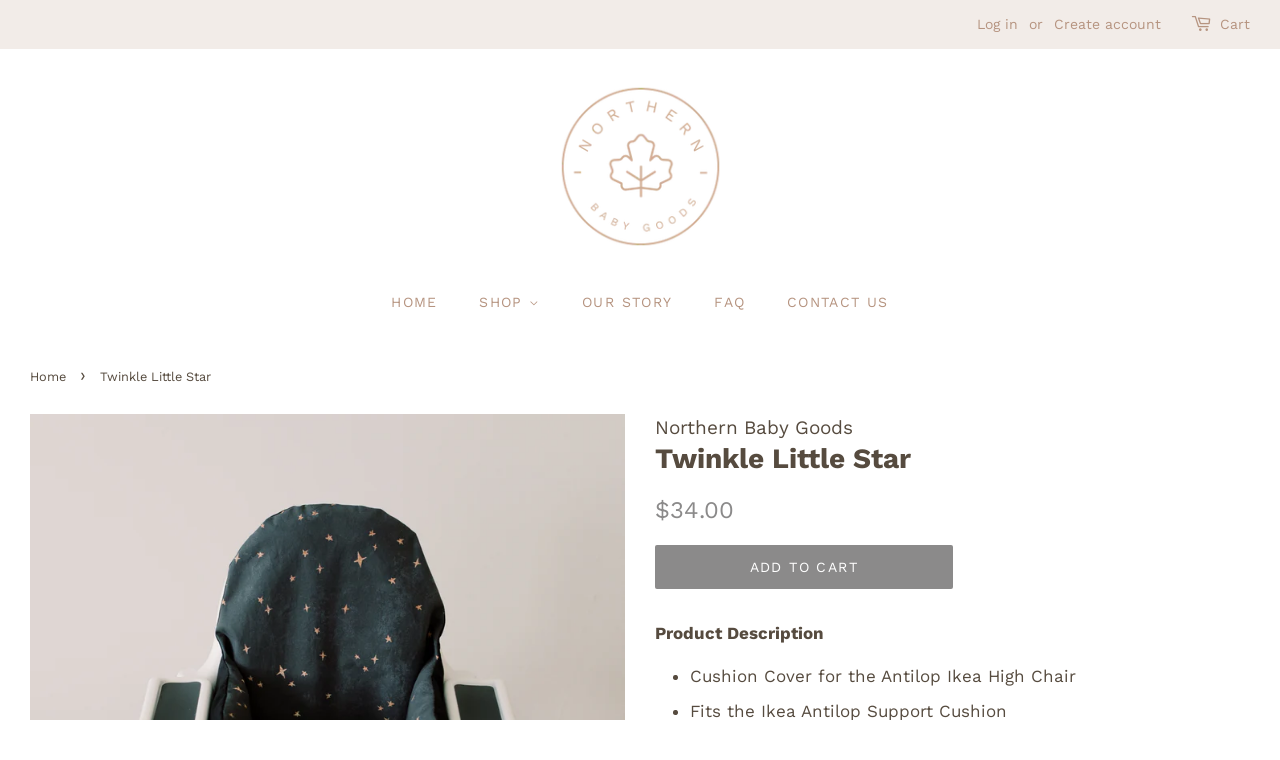

--- FILE ---
content_type: text/html; charset=utf-8
request_url: https://northernbabygoods.ca/products/twinkle-little-star
body_size: 25421
content:
<!doctype html>
<html class="no-js">
<head>


  
  <!-- Global site tag (gtag.js) - Google Analytics -->
<script async src="https://www.googletagmanager.com/gtag/js?id=G-1D2WTKDWHE"></script>
<script>
  window.dataLayer = window.dataLayer || [];
  function gtag(){dataLayer.push(arguments);}
  gtag('js', new Date());

  gtag('config', 'G-1D2WTKDWHE');
</script>

  <!-- Basic page needs ================================================== -->
  <meta charset="utf-8">
  <meta http-equiv="X-UA-Compatible" content="IE=edge,chrome=1">

  
  <link rel="shortcut icon" href="//northernbabygoods.ca/cdn/shop/files/212945ad-3624-4754-af53-07d0ebc9ebd0_200x200_d65713be-7e5d-4712-80f3-32002be9cc3a_32x32.png?v=1614330702" type="image/png" />
  

  <!-- Title and description ================================================== -->
  <title>
  Twinkle Little Star High Chair Cushion Cover &ndash; Northern Baby Goods
  </title>

  
  <meta name="description" content="Product Description Cushion Cover for the Antilop Ikea High Chair Fits the Ikea Antilop Support Cushion Machine washable 100% Cotton Resistant to food staining Handmade in Canada Zipper closure Due to the handmade nature of each cushion cover, slight variation may occur. Antilop Support Cushion purchased separately.">
  

  <!-- Social meta ================================================== -->
  <!-- /snippets/social-meta-tags.liquid -->




<meta property="og:site_name" content="Northern Baby Goods">
<meta property="og:url" content="https://northernbabygoods.ca/products/twinkle-little-star">
<meta property="og:title" content="Twinkle Little Star High Chair Cushion Cover">
<meta property="og:type" content="product">
<meta property="og:description" content="Product Description Cushion Cover for the Antilop Ikea High Chair Fits the Ikea Antilop Support Cushion Machine washable 100% Cotton Resistant to food staining Handmade in Canada Zipper closure Due to the handmade nature of each cushion cover, slight variation may occur. Antilop Support Cushion purchased separately.">

  <meta property="og:price:amount" content="34.00">
  <meta property="og:price:currency" content="CAD">

<meta property="og:image" content="http://northernbabygoods.ca/cdn/shop/products/marchcovers-1021_1200x1200.jpg?v=1617117296"><meta property="og:image" content="http://northernbabygoods.ca/cdn/shop/products/marchcovers-1020_1200x1200.jpg?v=1617117296"><meta property="og:image" content="http://northernbabygoods.ca/cdn/shop/products/marchcovers-1022_1200x1200.jpg?v=1617117296">
<meta property="og:image:secure_url" content="https://northernbabygoods.ca/cdn/shop/products/marchcovers-1021_1200x1200.jpg?v=1617117296"><meta property="og:image:secure_url" content="https://northernbabygoods.ca/cdn/shop/products/marchcovers-1020_1200x1200.jpg?v=1617117296"><meta property="og:image:secure_url" content="https://northernbabygoods.ca/cdn/shop/products/marchcovers-1022_1200x1200.jpg?v=1617117296">


<meta name="twitter:card" content="summary_large_image">
<meta name="twitter:title" content="Twinkle Little Star High Chair Cushion Cover">
<meta name="twitter:description" content="Product Description Cushion Cover for the Antilop Ikea High Chair Fits the Ikea Antilop Support Cushion Machine washable 100% Cotton Resistant to food staining Handmade in Canada Zipper closure Due to the handmade nature of each cushion cover, slight variation may occur. Antilop Support Cushion purchased separately.">


  <!-- Helpers ================================================== -->
  <link rel="canonical" href="https://northernbabygoods.ca/products/twinkle-little-star">
  <meta name="viewport" content="width=device-width,initial-scale=1">
  <meta name="theme-color" content="#8b8a8a">

  <!-- CSS ================================================== -->
  <link href="//northernbabygoods.ca/cdn/shop/t/2/assets/timber.scss.css?v=82389760089861600551759261222" rel="stylesheet" type="text/css" media="all" />
  <link href="//northernbabygoods.ca/cdn/shop/t/2/assets/theme.scss.css?v=153077392798610459071759261221" rel="stylesheet" type="text/css" media="all" />

  <script>
    window.theme = window.theme || {};

    var theme = {
      strings: {
        addToCart: "Add to Cart",
        soldOut: "Sold out",
        unavailable: "Unavailable",
        zoomClose: "Close (Esc)",
        zoomPrev: "Previous (Left arrow key)",
        zoomNext: "Next (Right arrow key)",
        addressError: "Error looking up that address",
        addressNoResults: "No results for that address",
        addressQueryLimit: "You have exceeded the Google API usage limit. Consider upgrading to a \u003ca href=\"https:\/\/developers.google.com\/maps\/premium\/usage-limits\"\u003ePremium Plan\u003c\/a\u003e.",
        authError: "There was a problem authenticating your Google Maps API Key."
      },
      settings: {
        // Adding some settings to allow the editor to update correctly when they are changed
        enableWideLayout: true,
        typeAccentTransform: true,
        typeAccentSpacing: true,
        baseFontSize: '17px',
        headerBaseFontSize: '28px',
        accentFontSize: '14px'
      },
      variables: {
        mediaQueryMedium: 'screen and (max-width: 768px)',
        bpSmall: false
      },
      moneyFormat: "${{amount}}"
    }

    document.documentElement.className = document.documentElement.className.replace('no-js', 'supports-js');
  </script>

  <!-- Header hook for plugins ================================================== -->
  

<!-- Avada Boost Sales Script -->

      




          
          
          
          
          
          
          
          
          
          <script>
            const AVADA_ENHANCEMENTS = {};
            AVADA_ENHANCEMENTS.contentProtection = false;
            AVADA_ENHANCEMENTS.hideCheckoutButon = false;
            AVADA_ENHANCEMENTS.cartSticky = false;
            AVADA_ENHANCEMENTS.multiplePixelStatus = false;
            AVADA_ENHANCEMENTS.inactiveStatus = false;
            AVADA_ENHANCEMENTS.cartButtonAnimationStatus = false;
            AVADA_ENHANCEMENTS.whatsappStatus = false;
            AVADA_ENHANCEMENTS.messengerStatus = false;
            AVADA_ENHANCEMENTS.livechatStatus = false;
          </script>
































      <script>
        const AVADA_CDT = {};
        AVADA_CDT.template = "product";
        AVADA_CDT.collections = [];
        
          AVADA_CDT.collections.push("225719287957");
        

        const AVADA_INVQTY = {};
        
          AVADA_INVQTY[38067153109141] = 6;
        

        AVADA_CDT.cartitem = 0;
        AVADA_CDT.moneyformat = `\${{amount}}`;
        AVADA_CDT.cartTotalPrice = 0;
        
        AVADA_CDT.selected_variant_id = 38067153109141;
        AVADA_CDT.product = {"id": 6458132398229,"title": "Twinkle Little Star","handle": "twinkle-little-star","vendor": "Northern Baby Goods",
            "type": "Cushion Cover","tags": [],"price": 3400,"price_min": 3400,"price_max": 3400,
            "available": true,"price_varies": false,"compare_at_price": null,
            "compare_at_price_min": 0,"compare_at_price_max": 0,
            "compare_at_price_varies": false,"variants": [{"id":38067153109141,"title":"Default Title","option1":"Default Title","option2":null,"option3":null,"sku":"CC777TLS","requires_shipping":true,"taxable":true,"featured_image":null,"available":true,"name":"Twinkle Little Star","public_title":null,"options":["Default Title"],"price":3400,"weight":58,"compare_at_price":null,"inventory_management":"shopify","barcode":"","requires_selling_plan":false,"selling_plan_allocations":[]}],"featured_image": "\/\/northernbabygoods.ca\/cdn\/shop\/products\/marchcovers-1021.jpg?v=1617117296","images": ["\/\/northernbabygoods.ca\/cdn\/shop\/products\/marchcovers-1021.jpg?v=1617117296","\/\/northernbabygoods.ca\/cdn\/shop\/products\/marchcovers-1020.jpg?v=1617117296","\/\/northernbabygoods.ca\/cdn\/shop\/products\/marchcovers-1022.jpg?v=1617117296","\/\/northernbabygoods.ca\/cdn\/shop\/products\/marchcovers-1023.jpg?v=1617117296","\/\/northernbabygoods.ca\/cdn\/shop\/products\/marchcovers-1024.jpg?v=1617117296"]
            };
        

        window.AVADA_BADGES = window.AVADA_BADGES || {};
        window.AVADA_BADGES = []

        window.AVADA_GENERAL_SETTINGS = window.AVADA_GENERAL_SETTINGS || {};
        window.AVADA_GENERAL_SETTINGS = null

        window.AVADA_COUNDOWNS = window.AVADA_COUNDOWNS || {};
        window.AVADA_COUNDOWNS = [{},{}]

        window.AVADA_INACTIVE_TAB = window.AVADA_INACTIVE_TAB || {};
        window.AVADA_INACTIVE_TAB = null

        window.AVADA_LIVECHAT = window.AVADA_LIVECHAT || {};
        window.AVADA_LIVECHAT = null

        window.AVADA_STICKY_ATC = window.AVADA_STICKY_ATC || {};
        window.AVADA_STICKY_ATC = null

        window.AVADA_ATC_ANIMATION = window.AVADA_ATC_ANIMATION || {};
        window.AVADA_ATC_ANIMATION = null

        window.AVADA_SP = window.AVADA_SP || {};
        window.AVADA_SP = {"shop":"pQFagNd01rvJ9jcjqwGt","configuration":{"position":"bottom-left","hide_time_ago":false,"smart_hide":false,"smart_hide_time":3,"smart_hide_unit":"days","truncate_product_name":true,"display_duration":5,"first_delay":10,"pops_interval":10,"max_pops_display":20,"show_mobile":true,"mobile_position":"bottom","animation":"fadeInUp","out_animation":"fadeOutDown","with_sound":false,"display_order":"order","only_product_viewing":false,"notice_continuously":false,"custom_css":"","replay":true,"included_urls":"","excluded_urls":"","excluded_product_type":"","countries_all":true,"countries":[],"allow_show":"all","hide_close":true,"close_time":1,"close_time_unit":"days","support_rtl":false},"notifications":{"6efjXvGR178E1Q8YTPr2":{"settings":{"heading_text":"{{first_name}} in {{city}}, {{country}}","heading_font_weight":500,"heading_font_size":12,"content_text":"Purchased {{product_name}}","content_font_weight":800,"content_font_size":13,"background_image":"","background_color":"#FFF","heading_color":"#111","text_color":"#142A47","time_color":"#234342","with_border":false,"border_color":"#333333","border_width":1,"border_radius":20,"image_border_radius":20,"heading_decoration":null,"hover_product_decoration":null,"hover_product_color":"#122234","with_box_shadow":true,"font":"Raleway","language_code":"en","with_static_map":false,"use_dynamic_names":false,"dynamic_names":"","use_flag":false,"popup_custom_link":"","popup_custom_image":"","display_type":"popup","use_counter":false,"counter_color":"#0b4697","counter_unit_color":"#0b4697","counter_unit_plural":"views","counter_unit_single":"view","truncate_product_name":false,"allow_show":"all","included_urls":"","excluded_urls":""},"type":"order","items":[{"product_image":"https:\/\/cdn.shopify.com\/s\/files\/1\/0497\/2147\/5221\/products\/inflatablebackrest-2-2.jpg?v=1602697584","product_link":"https:\/\/northern-baby-goods.myshopify.com\/products\/inflatable-cushion-insert","product_name":"Inflatable Cushion Insert","country":"Canada","shipping_first_name":"Christina","date":"2022-07-06T14:39:59-04:00","shipping_city":"Smithville","map_url":"https:\/\/storage.googleapis.com\/avada-boost-sales.appspot.com\/maps\/Smithville.png","product_handle":"inflatable-cushion-insert","shipping_country":"Canada","city":"Smithville","first_name":"Christina","product_id":5861900583061,"relativeDate":"10 days ago","smart_hide":true,"flag_url":"https:\/\/cdn1.avada.io\/proofo\/flags\/206-canada.svg"},{"product_image":"https:\/\/cdn.shopify.com\/s\/files\/1\/0497\/2147\/5221\/products\/MariposaFloral-1004.jpg?v=1647462055","product_id":7411987021973,"product_handle":"mariposa-floral","map_url":"https:\/\/storage.googleapis.com\/avada-boost-sales.appspot.com\/maps\/Smithville.png","shipping_first_name":"Christina","date":"2022-07-06T14:39:59-04:00","shipping_country":"Canada","product_link":"https:\/\/northern-baby-goods.myshopify.com\/products\/mariposa-floral","city":"Smithville","first_name":"Christina","country":"Canada","product_name":"Mariposa Floral","shipping_city":"Smithville","relativeDate":"10 days ago","smart_hide":true,"flag_url":"https:\/\/cdn1.avada.io\/proofo\/flags\/206-canada.svg"},{"shipping_first_name":"Christina","product_id":5861864571029,"shipping_country":"Canada","map_url":"https:\/\/storage.googleapis.com\/avada-boost-sales.appspot.com\/maps\/Smithville.png","country":"Canada","first_name":"Christina","product_link":"https:\/\/northern-baby-goods.myshopify.com\/products\/oat-placemat","date":"2022-07-06T14:39:59-04:00","product_image":"https:\/\/cdn.shopify.com\/s\/files\/1\/0497\/2147\/5221\/products\/placemats-2002.jpg?v=1602681601","product_handle":"oat-placemat","shipping_city":"Smithville","city":"Smithville","product_name":"Oat Placemat","relativeDate":"10 days ago","smart_hide":true,"flag_url":"https:\/\/cdn1.avada.io\/proofo\/flags\/206-canada.svg"},{"product_image":"https:\/\/cdn.shopify.com\/s\/files\/1\/0497\/2147\/5221\/products\/maplefront-1.jpg?v=1602694641","map_url":"https:\/\/storage.googleapis.com\/avada-boost-sales.appspot.com\/maps\/Grande Prairie.png","shipping_country":"Canada","product_name":"Maple Footrest","shipping_city":"Grande Prairie","city":"Grande Prairie","shipping_first_name":"Brittany","date":"2022-07-07T01:57:24-04:00","product_link":"https:\/\/northern-baby-goods.myshopify.com\/products\/maple-footrest","country":"Canada","product_id":5861889507477,"product_handle":"maple-footrest","first_name":"Brittany","relativeDate":"10 days ago","smart_hide":true,"flag_url":"https:\/\/cdn1.avada.io\/proofo\/flags\/206-canada.svg"},{"product_name":"Sage Placemat","product_link":"https:\/\/northern-baby-goods.myshopify.com\/products\/sage-placemat","shipping_country":"Canada","shipping_city":"Grande Prairie","first_name":"Brittany","shipping_first_name":"Brittany","product_id":5861877514389,"product_handle":"sage-placemat","map_url":"https:\/\/storage.googleapis.com\/avada-boost-sales.appspot.com\/maps\/Grande Prairie.png","product_image":"https:\/\/cdn.shopify.com\/s\/files\/1\/0497\/2147\/5221\/products\/placemats-2007.jpg?v=1602681622","date":"2022-07-07T01:57:24-04:00","city":"Grande Prairie","country":"Canada","relativeDate":"10 days ago","smart_hide":true,"flag_url":"https:\/\/cdn1.avada.io\/proofo\/flags\/206-canada.svg"},{"first_name":"Brittany","product_image":"https:\/\/cdn.shopify.com\/s\/files\/1\/0497\/2147\/5221\/products\/maplelegs-2.jpg?v=1602697808","city":"Grande Prairie","product_name":"Pre-cut Maple Leg Wraps","product_link":"https:\/\/northern-baby-goods.myshopify.com\/products\/pre-cut-maple-leg-wraps","shipping_country":"Canada","country":"Canada","shipping_first_name":"Brittany","map_url":"https:\/\/storage.googleapis.com\/avada-boost-sales.appspot.com\/maps\/Grande Prairie.png","product_handle":"pre-cut-maple-leg-wraps","date":"2022-07-07T01:57:24-04:00","product_id":5951931416725,"shipping_city":"Grande Prairie","relativeDate":"10 days ago","smart_hide":true,"flag_url":"https:\/\/cdn1.avada.io\/proofo\/flags\/206-canada.svg"},{"country":"Canada","map_url":"https:\/\/storage.googleapis.com\/avada-boost-sales.appspot.com\/maps\/Grande Prairie.png","shipping_country":"Canada","product_id":7411987021973,"product_image":"https:\/\/cdn.shopify.com\/s\/files\/1\/0497\/2147\/5221\/products\/MariposaFloral-1004.jpg?v=1647462055","product_handle":"mariposa-floral","shipping_first_name":"Brittany","shipping_city":"Grande Prairie","first_name":"Brittany","city":"Grande Prairie","product_name":"Mariposa Floral","product_link":"https:\/\/northern-baby-goods.myshopify.com\/products\/mariposa-floral","date":"2022-07-07T01:57:24-04:00","relativeDate":"10 days ago","smart_hide":true,"flag_url":"https:\/\/cdn1.avada.io\/proofo\/flags\/206-canada.svg"},{"shipping_country":"Canada","map_url":"https:\/\/storage.googleapis.com\/avada-boost-sales.appspot.com\/maps\/Pointe-Claire.png","country":"Canada","shipping_city":"Pointe-Claire","shipping_first_name":"Hannah","product_handle":"pre-cut-maple-leg-wraps","product_id":5951931416725,"date":"2022-07-08T07:30:54-04:00","city":"Pointe-Claire","first_name":"Hannah","product_name":"Pre-cut Maple Leg Wraps","product_link":"https:\/\/northern-baby-goods.myshopify.com\/products\/pre-cut-maple-leg-wraps","product_image":"https:\/\/cdn.shopify.com\/s\/files\/1\/0497\/2147\/5221\/products\/maplelegs-2.jpg?v=1602697808","relativeDate":"8 days ago","smart_hide":true,"flag_url":"https:\/\/cdn1.avada.io\/proofo\/flags\/206-canada.svg"},{"map_url":"https:\/\/storage.googleapis.com\/avada-boost-sales.appspot.com\/maps\/Kamloops.png","shipping_city":"Victoria","country":"Canada","first_name":"Michelle","shipping_country":"Canada","product_handle":"oat-placemat","product_name":"Oat Placemat","product_image":"https:\/\/cdn.shopify.com\/s\/files\/1\/0497\/2147\/5221\/products\/placemats-2002.jpg?v=1602681601","product_id":5861864571029,"product_link":"https:\/\/northern-baby-goods.myshopify.com\/products\/oat-placemat","date":"2022-07-09T10:52:52-04:00","city":"Kamloops","shipping_first_name":"Michelle","relativeDate":"7 days ago","smart_hide":true,"flag_url":"https:\/\/cdn1.avada.io\/proofo\/flags\/206-canada.svg"},{"shipping_first_name":"Michelle","product_link":"https:\/\/northern-baby-goods.myshopify.com\/products\/pre-cut-maple-leg-wraps","city":"Kamloops","shipping_country":"Canada","date":"2022-07-09T10:52:52-04:00","product_name":"Pre-cut Maple Leg Wraps","shipping_city":"Victoria","product_image":"https:\/\/cdn.shopify.com\/s\/files\/1\/0497\/2147\/5221\/products\/maplelegs-2.jpg?v=1602697808","product_handle":"pre-cut-maple-leg-wraps","product_id":5951931416725,"country":"Canada","map_url":"https:\/\/storage.googleapis.com\/avada-boost-sales.appspot.com\/maps\/Kamloops.png","first_name":"Michelle","relativeDate":"7 days ago","smart_hide":true,"flag_url":"https:\/\/cdn1.avada.io\/proofo\/flags\/206-canada.svg"},{"date":"2022-07-09T10:52:52-04:00","city":"Kamloops","country":"Canada","product_image":"https:\/\/cdn.shopify.com\/s\/files\/1\/0497\/2147\/5221\/products\/maplefront-1.jpg?v=1602694641","product_id":5861889507477,"shipping_first_name":"Michelle","first_name":"Michelle","product_handle":"maple-footrest","map_url":"https:\/\/storage.googleapis.com\/avada-boost-sales.appspot.com\/maps\/Kamloops.png","shipping_country":"Canada","product_name":"Maple Footrest","product_link":"https:\/\/northern-baby-goods.myshopify.com\/products\/maple-footrest","shipping_city":"Victoria","relativeDate":"7 days ago","smart_hide":true,"flag_url":"https:\/\/cdn1.avada.io\/proofo\/flags\/206-canada.svg"},{"shipping_first_name":"Marie-Ève","product_name":"Maple Footrest","product_link":"https:\/\/northern-baby-goods.myshopify.com\/products\/maple-footrest","product_image":"https:\/\/cdn.shopify.com\/s\/files\/1\/0497\/2147\/5221\/products\/maplefront-1.jpg?v=1602694641","product_id":5861889507477,"product_handle":"maple-footrest","city":"Québec","shipping_city":"Québec","date":"2022-07-10T19:21:21-04:00","map_url":"https:\/\/storage.googleapis.com\/avada-boost-sales.appspot.com\/maps\/Québec.png","country":"Canada","first_name":"Marie-Ève","shipping_country":"Canada","relativeDate":"6 days ago","smart_hide":true,"flag_url":"https:\/\/cdn1.avada.io\/proofo\/flags\/206-canada.svg"},{"product_id":6671111815317,"shipping_country":"Canada","shipping_city":"Québec","product_handle":"doeskin-mudcloth","first_name":"Marie-Ève","shipping_first_name":"Marie-Ève","country":"Canada","product_image":"https:\/\/cdn.shopify.com\/s\/files\/1\/0497\/2147\/5221\/products\/marchcovers-1056.jpg?v=1617117155","map_url":"https:\/\/storage.googleapis.com\/avada-boost-sales.appspot.com\/maps\/Québec.png","product_link":"https:\/\/northern-baby-goods.myshopify.com\/products\/doeskin-mudcloth","product_name":"Doeskin Mudcloth","city":"Québec","date":"2022-07-10T19:21:21-04:00","relativeDate":"6 days ago","smart_hide":true,"flag_url":"https:\/\/cdn1.avada.io\/proofo\/flags\/206-canada.svg"},{"country":"Canada","product_name":"Pre-cut Maple Leg Wraps","shipping_first_name":"Marie-Ève","shipping_city":"Québec","product_id":5951931416725,"shipping_country":"Canada","map_url":"https:\/\/storage.googleapis.com\/avada-boost-sales.appspot.com\/maps\/Québec.png","first_name":"Marie-Ève","product_handle":"pre-cut-maple-leg-wraps","product_link":"https:\/\/northern-baby-goods.myshopify.com\/products\/pre-cut-maple-leg-wraps","product_image":"https:\/\/cdn.shopify.com\/s\/files\/1\/0497\/2147\/5221\/products\/maplelegs-2.jpg?v=1602697808","city":"Québec","date":"2022-07-10T19:21:21-04:00","relativeDate":"6 days ago","smart_hide":true,"flag_url":"https:\/\/cdn1.avada.io\/proofo\/flags\/206-canada.svg"},{"product_name":"Oat Placemat","product_image":"https:\/\/cdn.shopify.com\/s\/files\/1\/0497\/2147\/5221\/products\/placemats-2002.jpg?v=1602681601","shipping_city":"Québec","shipping_first_name":"Marie-Ève","shipping_country":"Canada","date":"2022-07-10T19:21:21-04:00","product_id":5861864571029,"country":"Canada","product_link":"https:\/\/northern-baby-goods.myshopify.com\/products\/oat-placemat","first_name":"Marie-Ève","product_handle":"oat-placemat","city":"Québec","map_url":"https:\/\/storage.googleapis.com\/avada-boost-sales.appspot.com\/maps\/Québec.png","relativeDate":"6 days ago","smart_hide":true,"flag_url":"https:\/\/cdn1.avada.io\/proofo\/flags\/206-canada.svg"},{"shipping_country":"Canada","product_id":5861900583061,"shipping_city":"MontrÉal","first_name":"Emilie","map_url":"https:\/\/storage.googleapis.com\/avada-boost-sales.appspot.com\/maps\/MontrÉal.png","product_image":"https:\/\/cdn.shopify.com\/s\/files\/1\/0497\/2147\/5221\/products\/inflatablebackrest-2-2.jpg?v=1602697584","shipping_first_name":"Emilie","product_handle":"inflatable-cushion-insert","product_link":"https:\/\/northern-baby-goods.myshopify.com\/products\/inflatable-cushion-insert","product_name":"Inflatable Cushion Insert","country":"Canada","date":"2022-07-11T10:04:12-04:00","city":"MontrÉal","relativeDate":"5 days ago","smart_hide":true,"flag_url":"https:\/\/cdn1.avada.io\/proofo\/flags\/206-canada.svg"},{"product_id":5861889507477,"date":"2022-07-11T10:04:12-04:00","product_image":"https:\/\/cdn.shopify.com\/s\/files\/1\/0497\/2147\/5221\/products\/maplefront-1.jpg?v=1602694641","city":"MontrÉal","first_name":"Emilie","map_url":"https:\/\/storage.googleapis.com\/avada-boost-sales.appspot.com\/maps\/MontrÉal.png","shipping_country":"Canada","product_link":"https:\/\/northern-baby-goods.myshopify.com\/products\/maple-footrest","product_name":"Maple Footrest","shipping_first_name":"Emilie","country":"Canada","shipping_city":"MontrÉal","product_handle":"maple-footrest","relativeDate":"5 days ago","smart_hide":true,"flag_url":"https:\/\/cdn1.avada.io\/proofo\/flags\/206-canada.svg"},{"date":"2022-07-11T10:04:12-04:00","map_url":"https:\/\/storage.googleapis.com\/avada-boost-sales.appspot.com\/maps\/MontrÉal.png","product_link":"https:\/\/northern-baby-goods.myshopify.com\/products\/the-adventurer","country":"Canada","shipping_first_name":"Emilie","first_name":"Emilie","product_image":"https:\/\/cdn.shopify.com\/s\/files\/1\/0497\/2147\/5221\/products\/TheAdventurer-1001.jpg?v=1647461924","product_handle":"the-adventurer","product_id":7411989905557,"shipping_country":"Canada","city":"MontrÉal","product_name":"The Adventurer","shipping_city":"MontrÉal","relativeDate":"5 days ago","smart_hide":true,"flag_url":"https:\/\/cdn1.avada.io\/proofo\/flags\/206-canada.svg"},{"shipping_first_name":"Emilie","product_image":"https:\/\/cdn.shopify.com\/s\/files\/1\/0497\/2147\/5221\/products\/placemats-2002.jpg?v=1602681601","product_handle":"oat-placemat","city":"MontrÉal","product_name":"Oat Placemat","product_id":5861864571029,"map_url":"https:\/\/storage.googleapis.com\/avada-boost-sales.appspot.com\/maps\/MontrÉal.png","shipping_country":"Canada","first_name":"Emilie","country":"Canada","shipping_city":"MontrÉal","product_link":"https:\/\/northern-baby-goods.myshopify.com\/products\/oat-placemat","date":"2022-07-11T10:04:12-04:00","relativeDate":"5 days ago","smart_hide":true,"flag_url":"https:\/\/cdn1.avada.io\/proofo\/flags\/206-canada.svg"},{"city":"Granby","map_url":"https:\/\/storage.googleapis.com\/avada-boost-sales.appspot.com\/maps\/Granby.png","product_handle":"maple-footrest","shipping_country":"Canada","shipping_city":"Granby","first_name":"Catherine","shipping_first_name":"Catherine","product_id":5861889507477,"country":"Canada","date":"2022-07-11T10:33:39-04:00","product_link":"https:\/\/northern-baby-goods.myshopify.com\/products\/maple-footrest","product_image":"https:\/\/cdn.shopify.com\/s\/files\/1\/0497\/2147\/5221\/products\/maplefront-1.jpg?v=1602694641","product_name":"Maple Footrest","relativeDate":"5 days ago","smart_hide":true,"flag_url":"https:\/\/cdn1.avada.io\/proofo\/flags\/206-canada.svg"},{"product_link":"https:\/\/northern-baby-goods.myshopify.com\/products\/pre-cut-maple-leg-wraps","first_name":"Catherine","product_image":"https:\/\/cdn.shopify.com\/s\/files\/1\/0497\/2147\/5221\/products\/maplelegs-2.jpg?v=1602697808","product_handle":"pre-cut-maple-leg-wraps","country":"Canada","date":"2022-07-11T10:33:39-04:00","product_id":5951931416725,"product_name":"Pre-cut Maple Leg Wraps","shipping_city":"Granby","shipping_first_name":"Catherine","city":"Granby","shipping_country":"Canada","map_url":"https:\/\/storage.googleapis.com\/avada-boost-sales.appspot.com\/maps\/Granby.png","relativeDate":"5 days ago","smart_hide":true,"flag_url":"https:\/\/cdn1.avada.io\/proofo\/flags\/206-canada.svg"},{"product_link":"https:\/\/northern-baby-goods.myshopify.com\/products\/inflatable-cushion-insert","shipping_country":"Canada","product_name":"Inflatable Cushion Insert","product_handle":"inflatable-cushion-insert","product_image":"https:\/\/cdn.shopify.com\/s\/files\/1\/0497\/2147\/5221\/products\/inflatablebackrest-2-2.jpg?v=1602697584","shipping_city":"Granby","map_url":"https:\/\/storage.googleapis.com\/avada-boost-sales.appspot.com\/maps\/Granby.png","product_id":5861900583061,"shipping_first_name":"Catherine","city":"Granby","country":"Canada","date":"2022-07-11T10:33:39-04:00","first_name":"Catherine","relativeDate":"5 days ago","smart_hide":true,"flag_url":"https:\/\/cdn1.avada.io\/proofo\/flags\/206-canada.svg"},{"shipping_first_name":"Catherine","product_name":"Hanalei Blue Placemat","shipping_country":"Canada","first_name":"Catherine","date":"2022-07-11T10:33:39-04:00","map_url":"https:\/\/storage.googleapis.com\/avada-boost-sales.appspot.com\/maps\/Granby.png","city":"Granby","product_link":"https:\/\/northern-baby-goods.myshopify.com\/products\/hanalei-blue-placemat","shipping_city":"Granby","country":"Canada","product_id":5861867716757,"product_image":"https:\/\/cdn.shopify.com\/s\/files\/1\/0497\/2147\/5221\/products\/placemats-2001.jpg?v=1602681532","product_handle":"hanalei-blue-placemat","relativeDate":"5 days ago","smart_hide":true,"flag_url":"https:\/\/cdn1.avada.io\/proofo\/flags\/206-canada.svg"},{"product_name":"Whales","product_handle":"whales","city":"Granby","product_id":7411994394773,"shipping_first_name":"Catherine","map_url":"https:\/\/storage.googleapis.com\/avada-boost-sales.appspot.com\/maps\/Granby.png","date":"2022-07-11T10:33:39-04:00","shipping_city":"Granby","first_name":"Catherine","shipping_country":"Canada","product_image":"https:\/\/cdn.shopify.com\/s\/files\/1\/0497\/2147\/5221\/products\/Whales-1002.jpg?v=1647462271","product_link":"https:\/\/northern-baby-goods.myshopify.com\/products\/whales","country":"Canada","relativeDate":"5 days ago","smart_hide":true,"flag_url":"https:\/\/cdn1.avada.io\/proofo\/flags\/206-canada.svg"},{"map_url":"https:\/\/storage.googleapis.com\/avada-boost-sales.appspot.com\/maps\/Rupert.png","city":"Rupert","country":"United States","first_name":"Kiara","shipping_city":"Roseburg","shipping_country":"United States","shipping_first_name":"Kiara","product_name":"Oak Footrest","date":"2022-07-11T14:03:20-04:00","product_image":"https:\/\/cdn.shopify.com\/s\/files\/1\/0497\/2147\/5221\/products\/oakfront-1.jpg?v=1602694589","product_handle":"oak-footrest","product_link":"https:\/\/northern-baby-goods.myshopify.com\/products\/oak-footrest","product_id":5861892620437,"relativeDate":"5 days ago","smart_hide":true,"flag_url":"https:\/\/cdn1.avada.io\/proofo\/flags\/153-united-states-of-america.svg"},{"map_url":"https:\/\/storage.googleapis.com\/avada-boost-sales.appspot.com\/maps\/Rupert.png","product_name":"Blush Placemat","product_handle":"blush-placemat","shipping_first_name":"Kiara","product_image":"https:\/\/cdn.shopify.com\/s\/files\/1\/0497\/2147\/5221\/products\/placemats-2000.jpg?v=1602681490","city":"Rupert","first_name":"Kiara","shipping_country":"United States","product_link":"https:\/\/northern-baby-goods.myshopify.com\/products\/blush-placemat","product_id":5861883183253,"country":"United States","date":"2022-07-11T14:03:20-04:00","shipping_city":"Roseburg","relativeDate":"5 days ago","smart_hide":true,"flag_url":"https:\/\/cdn1.avada.io\/proofo\/flags\/153-united-states-of-america.svg"},{"product_handle":"maple-footrest","country":"Canada","city":"Wellington","first_name":"Reanna","map_url":"https:\/\/storage.googleapis.com\/avada-boost-sales.appspot.com\/maps\/Wellington.png","product_link":"https:\/\/northern-baby-goods.myshopify.com\/products\/maple-footrest","product_image":"https:\/\/cdn.shopify.com\/s\/files\/1\/0497\/2147\/5221\/products\/maplefront-1.jpg?v=1602694641","product_name":"Maple Footrest","product_id":5861889507477,"date":"2022-07-12T06:54:08-04:00","shipping_country":"Canada","shipping_city":"Wellington","shipping_first_name":"Reanna","relativeDate":"4 days ago","smart_hide":true,"flag_url":"https:\/\/cdn1.avada.io\/proofo\/flags\/206-canada.svg"},{"product_id":5951931416725,"first_name":"Reanna","product_link":"https:\/\/northern-baby-goods.myshopify.com\/products\/pre-cut-maple-leg-wraps","shipping_first_name":"Reanna","product_handle":"pre-cut-maple-leg-wraps","country":"Canada","city":"Wellington","product_name":"Pre-cut Maple Leg Wraps","shipping_country":"Canada","date":"2022-07-12T06:54:08-04:00","product_image":"https:\/\/cdn.shopify.com\/s\/files\/1\/0497\/2147\/5221\/products\/maplelegs-2.jpg?v=1602697808","shipping_city":"Wellington","map_url":"https:\/\/storage.googleapis.com\/avada-boost-sales.appspot.com\/maps\/Wellington.png","relativeDate":"4 days ago","smart_hide":true,"flag_url":"https:\/\/cdn1.avada.io\/proofo\/flags\/206-canada.svg"},{"product_link":"https:\/\/northern-baby-goods.myshopify.com\/products\/maple-footrest","map_url":"https:\/\/storage.googleapis.com\/avada-boost-sales.appspot.com\/maps\/Calgary.png","product_id":5861889507477,"product_name":"Maple Footrest","product_image":"https:\/\/cdn.shopify.com\/s\/files\/1\/0497\/2147\/5221\/products\/maplefront-1.jpg?v=1602694641","country":"Canada","shipping_city":"Calgary","first_name":"Samantha","date":"2022-07-14T11:48:44-04:00","product_handle":"maple-footrest","city":"Calgary","shipping_first_name":"Samantha","shipping_country":"Canada","relativeDate":"2 days ago","smart_hide":false,"flag_url":"https:\/\/cdn1.avada.io\/proofo\/flags\/206-canada.svg"},{"country":"Canada","date":"2022-07-14T11:48:44-04:00","shipping_country":"Canada","shipping_first_name":"Samantha","first_name":"Samantha","product_link":"https:\/\/northern-baby-goods.myshopify.com\/products\/pre-cut-maple-leg-wraps","shipping_city":"Calgary","city":"Calgary","product_id":5951931416725,"product_handle":"pre-cut-maple-leg-wraps","product_name":"Pre-cut Maple Leg Wraps","map_url":"https:\/\/storage.googleapis.com\/avada-boost-sales.appspot.com\/maps\/Calgary.png","product_image":"https:\/\/cdn.shopify.com\/s\/files\/1\/0497\/2147\/5221\/products\/maplelegs-2.jpg?v=1602697808","relativeDate":"2 days ago","smart_hide":false,"flag_url":"https:\/\/cdn1.avada.io\/proofo\/flags\/206-canada.svg"}],"source":"shopify\/order"}}}

         window.AVADA_BS_FSB = window.AVADA_BS_FSB || {};
         window.AVADA_BS_FSB = {
          bars: [],
          cart: 0,
          compatible: {
            langify: ''
          }
        }
      </script>
<!-- /Avada Boost Sales Script -->

<script>window.performance && window.performance.mark && window.performance.mark('shopify.content_for_header.start');</script><meta id="shopify-digital-wallet" name="shopify-digital-wallet" content="/49721475221/digital_wallets/dialog">
<meta name="shopify-checkout-api-token" content="c6c48af5cf8636bab08afde6ed724ce6">
<meta id="in-context-paypal-metadata" data-shop-id="49721475221" data-venmo-supported="false" data-environment="production" data-locale="en_US" data-paypal-v4="true" data-currency="CAD">
<link rel="alternate" type="application/json+oembed" href="https://northernbabygoods.ca/products/twinkle-little-star.oembed">
<script async="async" src="/checkouts/internal/preloads.js?locale=en-CA"></script>
<link rel="preconnect" href="https://shop.app" crossorigin="anonymous">
<script async="async" src="https://shop.app/checkouts/internal/preloads.js?locale=en-CA&shop_id=49721475221" crossorigin="anonymous"></script>
<script id="apple-pay-shop-capabilities" type="application/json">{"shopId":49721475221,"countryCode":"CA","currencyCode":"CAD","merchantCapabilities":["supports3DS"],"merchantId":"gid:\/\/shopify\/Shop\/49721475221","merchantName":"Northern Baby Goods","requiredBillingContactFields":["postalAddress","email"],"requiredShippingContactFields":["postalAddress","email"],"shippingType":"shipping","supportedNetworks":["visa","masterCard","amex","discover","interac","jcb"],"total":{"type":"pending","label":"Northern Baby Goods","amount":"1.00"},"shopifyPaymentsEnabled":true,"supportsSubscriptions":true}</script>
<script id="shopify-features" type="application/json">{"accessToken":"c6c48af5cf8636bab08afde6ed724ce6","betas":["rich-media-storefront-analytics"],"domain":"northernbabygoods.ca","predictiveSearch":true,"shopId":49721475221,"locale":"en"}</script>
<script>var Shopify = Shopify || {};
Shopify.shop = "northern-baby-goods.myshopify.com";
Shopify.locale = "en";
Shopify.currency = {"active":"CAD","rate":"1.0"};
Shopify.country = "CA";
Shopify.theme = {"name":"Minimal","id":113476010133,"schema_name":"Minimal","schema_version":"12.0.4","theme_store_id":380,"role":"main"};
Shopify.theme.handle = "null";
Shopify.theme.style = {"id":null,"handle":null};
Shopify.cdnHost = "northernbabygoods.ca/cdn";
Shopify.routes = Shopify.routes || {};
Shopify.routes.root = "/";</script>
<script type="module">!function(o){(o.Shopify=o.Shopify||{}).modules=!0}(window);</script>
<script>!function(o){function n(){var o=[];function n(){o.push(Array.prototype.slice.apply(arguments))}return n.q=o,n}var t=o.Shopify=o.Shopify||{};t.loadFeatures=n(),t.autoloadFeatures=n()}(window);</script>
<script>
  window.ShopifyPay = window.ShopifyPay || {};
  window.ShopifyPay.apiHost = "shop.app\/pay";
  window.ShopifyPay.redirectState = null;
</script>
<script id="shop-js-analytics" type="application/json">{"pageType":"product"}</script>
<script defer="defer" async type="module" src="//northernbabygoods.ca/cdn/shopifycloud/shop-js/modules/v2/client.init-shop-cart-sync_C5BV16lS.en.esm.js"></script>
<script defer="defer" async type="module" src="//northernbabygoods.ca/cdn/shopifycloud/shop-js/modules/v2/chunk.common_CygWptCX.esm.js"></script>
<script type="module">
  await import("//northernbabygoods.ca/cdn/shopifycloud/shop-js/modules/v2/client.init-shop-cart-sync_C5BV16lS.en.esm.js");
await import("//northernbabygoods.ca/cdn/shopifycloud/shop-js/modules/v2/chunk.common_CygWptCX.esm.js");

  window.Shopify.SignInWithShop?.initShopCartSync?.({"fedCMEnabled":true,"windoidEnabled":true});

</script>
<script>
  window.Shopify = window.Shopify || {};
  if (!window.Shopify.featureAssets) window.Shopify.featureAssets = {};
  window.Shopify.featureAssets['shop-js'] = {"shop-cart-sync":["modules/v2/client.shop-cart-sync_ZFArdW7E.en.esm.js","modules/v2/chunk.common_CygWptCX.esm.js"],"init-fed-cm":["modules/v2/client.init-fed-cm_CmiC4vf6.en.esm.js","modules/v2/chunk.common_CygWptCX.esm.js"],"shop-button":["modules/v2/client.shop-button_tlx5R9nI.en.esm.js","modules/v2/chunk.common_CygWptCX.esm.js"],"shop-cash-offers":["modules/v2/client.shop-cash-offers_DOA2yAJr.en.esm.js","modules/v2/chunk.common_CygWptCX.esm.js","modules/v2/chunk.modal_D71HUcav.esm.js"],"init-windoid":["modules/v2/client.init-windoid_sURxWdc1.en.esm.js","modules/v2/chunk.common_CygWptCX.esm.js"],"shop-toast-manager":["modules/v2/client.shop-toast-manager_ClPi3nE9.en.esm.js","modules/v2/chunk.common_CygWptCX.esm.js"],"init-shop-email-lookup-coordinator":["modules/v2/client.init-shop-email-lookup-coordinator_B8hsDcYM.en.esm.js","modules/v2/chunk.common_CygWptCX.esm.js"],"init-shop-cart-sync":["modules/v2/client.init-shop-cart-sync_C5BV16lS.en.esm.js","modules/v2/chunk.common_CygWptCX.esm.js"],"avatar":["modules/v2/client.avatar_BTnouDA3.en.esm.js"],"pay-button":["modules/v2/client.pay-button_FdsNuTd3.en.esm.js","modules/v2/chunk.common_CygWptCX.esm.js"],"init-customer-accounts":["modules/v2/client.init-customer-accounts_DxDtT_ad.en.esm.js","modules/v2/client.shop-login-button_C5VAVYt1.en.esm.js","modules/v2/chunk.common_CygWptCX.esm.js","modules/v2/chunk.modal_D71HUcav.esm.js"],"init-shop-for-new-customer-accounts":["modules/v2/client.init-shop-for-new-customer-accounts_ChsxoAhi.en.esm.js","modules/v2/client.shop-login-button_C5VAVYt1.en.esm.js","modules/v2/chunk.common_CygWptCX.esm.js","modules/v2/chunk.modal_D71HUcav.esm.js"],"shop-login-button":["modules/v2/client.shop-login-button_C5VAVYt1.en.esm.js","modules/v2/chunk.common_CygWptCX.esm.js","modules/v2/chunk.modal_D71HUcav.esm.js"],"init-customer-accounts-sign-up":["modules/v2/client.init-customer-accounts-sign-up_CPSyQ0Tj.en.esm.js","modules/v2/client.shop-login-button_C5VAVYt1.en.esm.js","modules/v2/chunk.common_CygWptCX.esm.js","modules/v2/chunk.modal_D71HUcav.esm.js"],"shop-follow-button":["modules/v2/client.shop-follow-button_Cva4Ekp9.en.esm.js","modules/v2/chunk.common_CygWptCX.esm.js","modules/v2/chunk.modal_D71HUcav.esm.js"],"checkout-modal":["modules/v2/client.checkout-modal_BPM8l0SH.en.esm.js","modules/v2/chunk.common_CygWptCX.esm.js","modules/v2/chunk.modal_D71HUcav.esm.js"],"lead-capture":["modules/v2/client.lead-capture_Bi8yE_yS.en.esm.js","modules/v2/chunk.common_CygWptCX.esm.js","modules/v2/chunk.modal_D71HUcav.esm.js"],"shop-login":["modules/v2/client.shop-login_D6lNrXab.en.esm.js","modules/v2/chunk.common_CygWptCX.esm.js","modules/v2/chunk.modal_D71HUcav.esm.js"],"payment-terms":["modules/v2/client.payment-terms_CZxnsJam.en.esm.js","modules/v2/chunk.common_CygWptCX.esm.js","modules/v2/chunk.modal_D71HUcav.esm.js"]};
</script>
<script id="__st">var __st={"a":49721475221,"offset":-18000,"reqid":"c7d0ef4f-8331-43f4-9253-d758363ab739-1768745820","pageurl":"northernbabygoods.ca\/products\/twinkle-little-star","u":"0f7894b038f1","p":"product","rtyp":"product","rid":6458132398229};</script>
<script>window.ShopifyPaypalV4VisibilityTracking = true;</script>
<script id="captcha-bootstrap">!function(){'use strict';const t='contact',e='account',n='new_comment',o=[[t,t],['blogs',n],['comments',n],[t,'customer']],c=[[e,'customer_login'],[e,'guest_login'],[e,'recover_customer_password'],[e,'create_customer']],r=t=>t.map((([t,e])=>`form[action*='/${t}']:not([data-nocaptcha='true']) input[name='form_type'][value='${e}']`)).join(','),a=t=>()=>t?[...document.querySelectorAll(t)].map((t=>t.form)):[];function s(){const t=[...o],e=r(t);return a(e)}const i='password',u='form_key',d=['recaptcha-v3-token','g-recaptcha-response','h-captcha-response',i],f=()=>{try{return window.sessionStorage}catch{return}},m='__shopify_v',_=t=>t.elements[u];function p(t,e,n=!1){try{const o=window.sessionStorage,c=JSON.parse(o.getItem(e)),{data:r}=function(t){const{data:e,action:n}=t;return t[m]||n?{data:e,action:n}:{data:t,action:n}}(c);for(const[e,n]of Object.entries(r))t.elements[e]&&(t.elements[e].value=n);n&&o.removeItem(e)}catch(o){console.error('form repopulation failed',{error:o})}}const l='form_type',E='cptcha';function T(t){t.dataset[E]=!0}const w=window,h=w.document,L='Shopify',v='ce_forms',y='captcha';let A=!1;((t,e)=>{const n=(g='f06e6c50-85a8-45c8-87d0-21a2b65856fe',I='https://cdn.shopify.com/shopifycloud/storefront-forms-hcaptcha/ce_storefront_forms_captcha_hcaptcha.v1.5.2.iife.js',D={infoText:'Protected by hCaptcha',privacyText:'Privacy',termsText:'Terms'},(t,e,n)=>{const o=w[L][v],c=o.bindForm;if(c)return c(t,g,e,D).then(n);var r;o.q.push([[t,g,e,D],n]),r=I,A||(h.body.append(Object.assign(h.createElement('script'),{id:'captcha-provider',async:!0,src:r})),A=!0)});var g,I,D;w[L]=w[L]||{},w[L][v]=w[L][v]||{},w[L][v].q=[],w[L][y]=w[L][y]||{},w[L][y].protect=function(t,e){n(t,void 0,e),T(t)},Object.freeze(w[L][y]),function(t,e,n,w,h,L){const[v,y,A,g]=function(t,e,n){const i=e?o:[],u=t?c:[],d=[...i,...u],f=r(d),m=r(i),_=r(d.filter((([t,e])=>n.includes(e))));return[a(f),a(m),a(_),s()]}(w,h,L),I=t=>{const e=t.target;return e instanceof HTMLFormElement?e:e&&e.form},D=t=>v().includes(t);t.addEventListener('submit',(t=>{const e=I(t);if(!e)return;const n=D(e)&&!e.dataset.hcaptchaBound&&!e.dataset.recaptchaBound,o=_(e),c=g().includes(e)&&(!o||!o.value);(n||c)&&t.preventDefault(),c&&!n&&(function(t){try{if(!f())return;!function(t){const e=f();if(!e)return;const n=_(t);if(!n)return;const o=n.value;o&&e.removeItem(o)}(t);const e=Array.from(Array(32),(()=>Math.random().toString(36)[2])).join('');!function(t,e){_(t)||t.append(Object.assign(document.createElement('input'),{type:'hidden',name:u})),t.elements[u].value=e}(t,e),function(t,e){const n=f();if(!n)return;const o=[...t.querySelectorAll(`input[type='${i}']`)].map((({name:t})=>t)),c=[...d,...o],r={};for(const[a,s]of new FormData(t).entries())c.includes(a)||(r[a]=s);n.setItem(e,JSON.stringify({[m]:1,action:t.action,data:r}))}(t,e)}catch(e){console.error('failed to persist form',e)}}(e),e.submit())}));const S=(t,e)=>{t&&!t.dataset[E]&&(n(t,e.some((e=>e===t))),T(t))};for(const o of['focusin','change'])t.addEventListener(o,(t=>{const e=I(t);D(e)&&S(e,y())}));const B=e.get('form_key'),M=e.get(l),P=B&&M;t.addEventListener('DOMContentLoaded',(()=>{const t=y();if(P)for(const e of t)e.elements[l].value===M&&p(e,B);[...new Set([...A(),...v().filter((t=>'true'===t.dataset.shopifyCaptcha))])].forEach((e=>S(e,t)))}))}(h,new URLSearchParams(w.location.search),n,t,e,['guest_login'])})(!0,!1)}();</script>
<script integrity="sha256-4kQ18oKyAcykRKYeNunJcIwy7WH5gtpwJnB7kiuLZ1E=" data-source-attribution="shopify.loadfeatures" defer="defer" src="//northernbabygoods.ca/cdn/shopifycloud/storefront/assets/storefront/load_feature-a0a9edcb.js" crossorigin="anonymous"></script>
<script crossorigin="anonymous" defer="defer" src="//northernbabygoods.ca/cdn/shopifycloud/storefront/assets/shopify_pay/storefront-65b4c6d7.js?v=20250812"></script>
<script data-source-attribution="shopify.dynamic_checkout.dynamic.init">var Shopify=Shopify||{};Shopify.PaymentButton=Shopify.PaymentButton||{isStorefrontPortableWallets:!0,init:function(){window.Shopify.PaymentButton.init=function(){};var t=document.createElement("script");t.src="https://northernbabygoods.ca/cdn/shopifycloud/portable-wallets/latest/portable-wallets.en.js",t.type="module",document.head.appendChild(t)}};
</script>
<script data-source-attribution="shopify.dynamic_checkout.buyer_consent">
  function portableWalletsHideBuyerConsent(e){var t=document.getElementById("shopify-buyer-consent"),n=document.getElementById("shopify-subscription-policy-button");t&&n&&(t.classList.add("hidden"),t.setAttribute("aria-hidden","true"),n.removeEventListener("click",e))}function portableWalletsShowBuyerConsent(e){var t=document.getElementById("shopify-buyer-consent"),n=document.getElementById("shopify-subscription-policy-button");t&&n&&(t.classList.remove("hidden"),t.removeAttribute("aria-hidden"),n.addEventListener("click",e))}window.Shopify?.PaymentButton&&(window.Shopify.PaymentButton.hideBuyerConsent=portableWalletsHideBuyerConsent,window.Shopify.PaymentButton.showBuyerConsent=portableWalletsShowBuyerConsent);
</script>
<script data-source-attribution="shopify.dynamic_checkout.cart.bootstrap">document.addEventListener("DOMContentLoaded",(function(){function t(){return document.querySelector("shopify-accelerated-checkout-cart, shopify-accelerated-checkout")}if(t())Shopify.PaymentButton.init();else{new MutationObserver((function(e,n){t()&&(Shopify.PaymentButton.init(),n.disconnect())})).observe(document.body,{childList:!0,subtree:!0})}}));
</script>
<link id="shopify-accelerated-checkout-styles" rel="stylesheet" media="screen" href="https://northernbabygoods.ca/cdn/shopifycloud/portable-wallets/latest/accelerated-checkout-backwards-compat.css" crossorigin="anonymous">
<style id="shopify-accelerated-checkout-cart">
        #shopify-buyer-consent {
  margin-top: 1em;
  display: inline-block;
  width: 100%;
}

#shopify-buyer-consent.hidden {
  display: none;
}

#shopify-subscription-policy-button {
  background: none;
  border: none;
  padding: 0;
  text-decoration: underline;
  font-size: inherit;
  cursor: pointer;
}

#shopify-subscription-policy-button::before {
  box-shadow: none;
}

      </style>

<script>window.performance && window.performance.mark && window.performance.mark('shopify.content_for_header.end');</script>

  <script src="//northernbabygoods.ca/cdn/shop/t/2/assets/jquery-2.2.3.min.js?v=58211863146907186831601606203" type="text/javascript"></script>

  <script src="//northernbabygoods.ca/cdn/shop/t/2/assets/lazysizes.min.js?v=155223123402716617051601606203" async="async"></script>

  
  

 
<!-- "snippets/pagefly-header.liquid" was not rendered, the associated app was uninstalled -->
 <link rel="stylesheet" type="text/css" href='//northernbabygoods.ca/cdn/shop/t/2/assets/sca.storepickup.css?v=70984379240736661121603888406' />


<link href="https://monorail-edge.shopifysvc.com" rel="dns-prefetch">
<script>(function(){if ("sendBeacon" in navigator && "performance" in window) {try {var session_token_from_headers = performance.getEntriesByType('navigation')[0].serverTiming.find(x => x.name == '_s').description;} catch {var session_token_from_headers = undefined;}var session_cookie_matches = document.cookie.match(/_shopify_s=([^;]*)/);var session_token_from_cookie = session_cookie_matches && session_cookie_matches.length === 2 ? session_cookie_matches[1] : "";var session_token = session_token_from_headers || session_token_from_cookie || "";function handle_abandonment_event(e) {var entries = performance.getEntries().filter(function(entry) {return /monorail-edge.shopifysvc.com/.test(entry.name);});if (!window.abandonment_tracked && entries.length === 0) {window.abandonment_tracked = true;var currentMs = Date.now();var navigation_start = performance.timing.navigationStart;var payload = {shop_id: 49721475221,url: window.location.href,navigation_start,duration: currentMs - navigation_start,session_token,page_type: "product"};window.navigator.sendBeacon("https://monorail-edge.shopifysvc.com/v1/produce", JSON.stringify({schema_id: "online_store_buyer_site_abandonment/1.1",payload: payload,metadata: {event_created_at_ms: currentMs,event_sent_at_ms: currentMs}}));}}window.addEventListener('pagehide', handle_abandonment_event);}}());</script>
<script id="web-pixels-manager-setup">(function e(e,d,r,n,o){if(void 0===o&&(o={}),!Boolean(null===(a=null===(i=window.Shopify)||void 0===i?void 0:i.analytics)||void 0===a?void 0:a.replayQueue)){var i,a;window.Shopify=window.Shopify||{};var t=window.Shopify;t.analytics=t.analytics||{};var s=t.analytics;s.replayQueue=[],s.publish=function(e,d,r){return s.replayQueue.push([e,d,r]),!0};try{self.performance.mark("wpm:start")}catch(e){}var l=function(){var e={modern:/Edge?\/(1{2}[4-9]|1[2-9]\d|[2-9]\d{2}|\d{4,})\.\d+(\.\d+|)|Firefox\/(1{2}[4-9]|1[2-9]\d|[2-9]\d{2}|\d{4,})\.\d+(\.\d+|)|Chrom(ium|e)\/(9{2}|\d{3,})\.\d+(\.\d+|)|(Maci|X1{2}).+ Version\/(15\.\d+|(1[6-9]|[2-9]\d|\d{3,})\.\d+)([,.]\d+|)( \(\w+\)|)( Mobile\/\w+|) Safari\/|Chrome.+OPR\/(9{2}|\d{3,})\.\d+\.\d+|(CPU[ +]OS|iPhone[ +]OS|CPU[ +]iPhone|CPU IPhone OS|CPU iPad OS)[ +]+(15[._]\d+|(1[6-9]|[2-9]\d|\d{3,})[._]\d+)([._]\d+|)|Android:?[ /-](13[3-9]|1[4-9]\d|[2-9]\d{2}|\d{4,})(\.\d+|)(\.\d+|)|Android.+Firefox\/(13[5-9]|1[4-9]\d|[2-9]\d{2}|\d{4,})\.\d+(\.\d+|)|Android.+Chrom(ium|e)\/(13[3-9]|1[4-9]\d|[2-9]\d{2}|\d{4,})\.\d+(\.\d+|)|SamsungBrowser\/([2-9]\d|\d{3,})\.\d+/,legacy:/Edge?\/(1[6-9]|[2-9]\d|\d{3,})\.\d+(\.\d+|)|Firefox\/(5[4-9]|[6-9]\d|\d{3,})\.\d+(\.\d+|)|Chrom(ium|e)\/(5[1-9]|[6-9]\d|\d{3,})\.\d+(\.\d+|)([\d.]+$|.*Safari\/(?![\d.]+ Edge\/[\d.]+$))|(Maci|X1{2}).+ Version\/(10\.\d+|(1[1-9]|[2-9]\d|\d{3,})\.\d+)([,.]\d+|)( \(\w+\)|)( Mobile\/\w+|) Safari\/|Chrome.+OPR\/(3[89]|[4-9]\d|\d{3,})\.\d+\.\d+|(CPU[ +]OS|iPhone[ +]OS|CPU[ +]iPhone|CPU IPhone OS|CPU iPad OS)[ +]+(10[._]\d+|(1[1-9]|[2-9]\d|\d{3,})[._]\d+)([._]\d+|)|Android:?[ /-](13[3-9]|1[4-9]\d|[2-9]\d{2}|\d{4,})(\.\d+|)(\.\d+|)|Mobile Safari.+OPR\/([89]\d|\d{3,})\.\d+\.\d+|Android.+Firefox\/(13[5-9]|1[4-9]\d|[2-9]\d{2}|\d{4,})\.\d+(\.\d+|)|Android.+Chrom(ium|e)\/(13[3-9]|1[4-9]\d|[2-9]\d{2}|\d{4,})\.\d+(\.\d+|)|Android.+(UC? ?Browser|UCWEB|U3)[ /]?(15\.([5-9]|\d{2,})|(1[6-9]|[2-9]\d|\d{3,})\.\d+)\.\d+|SamsungBrowser\/(5\.\d+|([6-9]|\d{2,})\.\d+)|Android.+MQ{2}Browser\/(14(\.(9|\d{2,})|)|(1[5-9]|[2-9]\d|\d{3,})(\.\d+|))(\.\d+|)|K[Aa][Ii]OS\/(3\.\d+|([4-9]|\d{2,})\.\d+)(\.\d+|)/},d=e.modern,r=e.legacy,n=navigator.userAgent;return n.match(d)?"modern":n.match(r)?"legacy":"unknown"}(),u="modern"===l?"modern":"legacy",c=(null!=n?n:{modern:"",legacy:""})[u],f=function(e){return[e.baseUrl,"/wpm","/b",e.hashVersion,"modern"===e.buildTarget?"m":"l",".js"].join("")}({baseUrl:d,hashVersion:r,buildTarget:u}),m=function(e){var d=e.version,r=e.bundleTarget,n=e.surface,o=e.pageUrl,i=e.monorailEndpoint;return{emit:function(e){var a=e.status,t=e.errorMsg,s=(new Date).getTime(),l=JSON.stringify({metadata:{event_sent_at_ms:s},events:[{schema_id:"web_pixels_manager_load/3.1",payload:{version:d,bundle_target:r,page_url:o,status:a,surface:n,error_msg:t},metadata:{event_created_at_ms:s}}]});if(!i)return console&&console.warn&&console.warn("[Web Pixels Manager] No Monorail endpoint provided, skipping logging."),!1;try{return self.navigator.sendBeacon.bind(self.navigator)(i,l)}catch(e){}var u=new XMLHttpRequest;try{return u.open("POST",i,!0),u.setRequestHeader("Content-Type","text/plain"),u.send(l),!0}catch(e){return console&&console.warn&&console.warn("[Web Pixels Manager] Got an unhandled error while logging to Monorail."),!1}}}}({version:r,bundleTarget:l,surface:e.surface,pageUrl:self.location.href,monorailEndpoint:e.monorailEndpoint});try{o.browserTarget=l,function(e){var d=e.src,r=e.async,n=void 0===r||r,o=e.onload,i=e.onerror,a=e.sri,t=e.scriptDataAttributes,s=void 0===t?{}:t,l=document.createElement("script"),u=document.querySelector("head"),c=document.querySelector("body");if(l.async=n,l.src=d,a&&(l.integrity=a,l.crossOrigin="anonymous"),s)for(var f in s)if(Object.prototype.hasOwnProperty.call(s,f))try{l.dataset[f]=s[f]}catch(e){}if(o&&l.addEventListener("load",o),i&&l.addEventListener("error",i),u)u.appendChild(l);else{if(!c)throw new Error("Did not find a head or body element to append the script");c.appendChild(l)}}({src:f,async:!0,onload:function(){if(!function(){var e,d;return Boolean(null===(d=null===(e=window.Shopify)||void 0===e?void 0:e.analytics)||void 0===d?void 0:d.initialized)}()){var d=window.webPixelsManager.init(e)||void 0;if(d){var r=window.Shopify.analytics;r.replayQueue.forEach((function(e){var r=e[0],n=e[1],o=e[2];d.publishCustomEvent(r,n,o)})),r.replayQueue=[],r.publish=d.publishCustomEvent,r.visitor=d.visitor,r.initialized=!0}}},onerror:function(){return m.emit({status:"failed",errorMsg:"".concat(f," has failed to load")})},sri:function(e){var d=/^sha384-[A-Za-z0-9+/=]+$/;return"string"==typeof e&&d.test(e)}(c)?c:"",scriptDataAttributes:o}),m.emit({status:"loading"})}catch(e){m.emit({status:"failed",errorMsg:(null==e?void 0:e.message)||"Unknown error"})}}})({shopId: 49721475221,storefrontBaseUrl: "https://northernbabygoods.ca",extensionsBaseUrl: "https://extensions.shopifycdn.com/cdn/shopifycloud/web-pixels-manager",monorailEndpoint: "https://monorail-edge.shopifysvc.com/unstable/produce_batch",surface: "storefront-renderer",enabledBetaFlags: ["2dca8a86"],webPixelsConfigList: [{"id":"shopify-app-pixel","configuration":"{}","eventPayloadVersion":"v1","runtimeContext":"STRICT","scriptVersion":"0450","apiClientId":"shopify-pixel","type":"APP","privacyPurposes":["ANALYTICS","MARKETING"]},{"id":"shopify-custom-pixel","eventPayloadVersion":"v1","runtimeContext":"LAX","scriptVersion":"0450","apiClientId":"shopify-pixel","type":"CUSTOM","privacyPurposes":["ANALYTICS","MARKETING"]}],isMerchantRequest: false,initData: {"shop":{"name":"Northern Baby Goods","paymentSettings":{"currencyCode":"CAD"},"myshopifyDomain":"northern-baby-goods.myshopify.com","countryCode":"CA","storefrontUrl":"https:\/\/northernbabygoods.ca"},"customer":null,"cart":null,"checkout":null,"productVariants":[{"price":{"amount":34.0,"currencyCode":"CAD"},"product":{"title":"Twinkle Little Star","vendor":"Northern Baby Goods","id":"6458132398229","untranslatedTitle":"Twinkle Little Star","url":"\/products\/twinkle-little-star","type":"Cushion Cover"},"id":"38067153109141","image":{"src":"\/\/northernbabygoods.ca\/cdn\/shop\/products\/marchcovers-1021.jpg?v=1617117296"},"sku":"CC777TLS","title":"Default Title","untranslatedTitle":"Default Title"}],"purchasingCompany":null},},"https://northernbabygoods.ca/cdn","fcfee988w5aeb613cpc8e4bc33m6693e112",{"modern":"","legacy":""},{"shopId":"49721475221","storefrontBaseUrl":"https:\/\/northernbabygoods.ca","extensionBaseUrl":"https:\/\/extensions.shopifycdn.com\/cdn\/shopifycloud\/web-pixels-manager","surface":"storefront-renderer","enabledBetaFlags":"[\"2dca8a86\"]","isMerchantRequest":"false","hashVersion":"fcfee988w5aeb613cpc8e4bc33m6693e112","publish":"custom","events":"[[\"page_viewed\",{}],[\"product_viewed\",{\"productVariant\":{\"price\":{\"amount\":34.0,\"currencyCode\":\"CAD\"},\"product\":{\"title\":\"Twinkle Little Star\",\"vendor\":\"Northern Baby Goods\",\"id\":\"6458132398229\",\"untranslatedTitle\":\"Twinkle Little Star\",\"url\":\"\/products\/twinkle-little-star\",\"type\":\"Cushion Cover\"},\"id\":\"38067153109141\",\"image\":{\"src\":\"\/\/northernbabygoods.ca\/cdn\/shop\/products\/marchcovers-1021.jpg?v=1617117296\"},\"sku\":\"CC777TLS\",\"title\":\"Default Title\",\"untranslatedTitle\":\"Default Title\"}}]]"});</script><script>
  window.ShopifyAnalytics = window.ShopifyAnalytics || {};
  window.ShopifyAnalytics.meta = window.ShopifyAnalytics.meta || {};
  window.ShopifyAnalytics.meta.currency = 'CAD';
  var meta = {"product":{"id":6458132398229,"gid":"gid:\/\/shopify\/Product\/6458132398229","vendor":"Northern Baby Goods","type":"Cushion Cover","handle":"twinkle-little-star","variants":[{"id":38067153109141,"price":3400,"name":"Twinkle Little Star","public_title":null,"sku":"CC777TLS"}],"remote":false},"page":{"pageType":"product","resourceType":"product","resourceId":6458132398229,"requestId":"c7d0ef4f-8331-43f4-9253-d758363ab739-1768745820"}};
  for (var attr in meta) {
    window.ShopifyAnalytics.meta[attr] = meta[attr];
  }
</script>
<script class="analytics">
  (function () {
    var customDocumentWrite = function(content) {
      var jquery = null;

      if (window.jQuery) {
        jquery = window.jQuery;
      } else if (window.Checkout && window.Checkout.$) {
        jquery = window.Checkout.$;
      }

      if (jquery) {
        jquery('body').append(content);
      }
    };

    var hasLoggedConversion = function(token) {
      if (token) {
        return document.cookie.indexOf('loggedConversion=' + token) !== -1;
      }
      return false;
    }

    var setCookieIfConversion = function(token) {
      if (token) {
        var twoMonthsFromNow = new Date(Date.now());
        twoMonthsFromNow.setMonth(twoMonthsFromNow.getMonth() + 2);

        document.cookie = 'loggedConversion=' + token + '; expires=' + twoMonthsFromNow;
      }
    }

    var trekkie = window.ShopifyAnalytics.lib = window.trekkie = window.trekkie || [];
    if (trekkie.integrations) {
      return;
    }
    trekkie.methods = [
      'identify',
      'page',
      'ready',
      'track',
      'trackForm',
      'trackLink'
    ];
    trekkie.factory = function(method) {
      return function() {
        var args = Array.prototype.slice.call(arguments);
        args.unshift(method);
        trekkie.push(args);
        return trekkie;
      };
    };
    for (var i = 0; i < trekkie.methods.length; i++) {
      var key = trekkie.methods[i];
      trekkie[key] = trekkie.factory(key);
    }
    trekkie.load = function(config) {
      trekkie.config = config || {};
      trekkie.config.initialDocumentCookie = document.cookie;
      var first = document.getElementsByTagName('script')[0];
      var script = document.createElement('script');
      script.type = 'text/javascript';
      script.onerror = function(e) {
        var scriptFallback = document.createElement('script');
        scriptFallback.type = 'text/javascript';
        scriptFallback.onerror = function(error) {
                var Monorail = {
      produce: function produce(monorailDomain, schemaId, payload) {
        var currentMs = new Date().getTime();
        var event = {
          schema_id: schemaId,
          payload: payload,
          metadata: {
            event_created_at_ms: currentMs,
            event_sent_at_ms: currentMs
          }
        };
        return Monorail.sendRequest("https://" + monorailDomain + "/v1/produce", JSON.stringify(event));
      },
      sendRequest: function sendRequest(endpointUrl, payload) {
        // Try the sendBeacon API
        if (window && window.navigator && typeof window.navigator.sendBeacon === 'function' && typeof window.Blob === 'function' && !Monorail.isIos12()) {
          var blobData = new window.Blob([payload], {
            type: 'text/plain'
          });

          if (window.navigator.sendBeacon(endpointUrl, blobData)) {
            return true;
          } // sendBeacon was not successful

        } // XHR beacon

        var xhr = new XMLHttpRequest();

        try {
          xhr.open('POST', endpointUrl);
          xhr.setRequestHeader('Content-Type', 'text/plain');
          xhr.send(payload);
        } catch (e) {
          console.log(e);
        }

        return false;
      },
      isIos12: function isIos12() {
        return window.navigator.userAgent.lastIndexOf('iPhone; CPU iPhone OS 12_') !== -1 || window.navigator.userAgent.lastIndexOf('iPad; CPU OS 12_') !== -1;
      }
    };
    Monorail.produce('monorail-edge.shopifysvc.com',
      'trekkie_storefront_load_errors/1.1',
      {shop_id: 49721475221,
      theme_id: 113476010133,
      app_name: "storefront",
      context_url: window.location.href,
      source_url: "//northernbabygoods.ca/cdn/s/trekkie.storefront.cd680fe47e6c39ca5d5df5f0a32d569bc48c0f27.min.js"});

        };
        scriptFallback.async = true;
        scriptFallback.src = '//northernbabygoods.ca/cdn/s/trekkie.storefront.cd680fe47e6c39ca5d5df5f0a32d569bc48c0f27.min.js';
        first.parentNode.insertBefore(scriptFallback, first);
      };
      script.async = true;
      script.src = '//northernbabygoods.ca/cdn/s/trekkie.storefront.cd680fe47e6c39ca5d5df5f0a32d569bc48c0f27.min.js';
      first.parentNode.insertBefore(script, first);
    };
    trekkie.load(
      {"Trekkie":{"appName":"storefront","development":false,"defaultAttributes":{"shopId":49721475221,"isMerchantRequest":null,"themeId":113476010133,"themeCityHash":"8484405974864630620","contentLanguage":"en","currency":"CAD","eventMetadataId":"2f34829f-2614-473e-b18a-01f49adbe985"},"isServerSideCookieWritingEnabled":true,"monorailRegion":"shop_domain","enabledBetaFlags":["65f19447"]},"Session Attribution":{},"S2S":{"facebookCapiEnabled":false,"source":"trekkie-storefront-renderer","apiClientId":580111}}
    );

    var loaded = false;
    trekkie.ready(function() {
      if (loaded) return;
      loaded = true;

      window.ShopifyAnalytics.lib = window.trekkie;

      var originalDocumentWrite = document.write;
      document.write = customDocumentWrite;
      try { window.ShopifyAnalytics.merchantGoogleAnalytics.call(this); } catch(error) {};
      document.write = originalDocumentWrite;

      window.ShopifyAnalytics.lib.page(null,{"pageType":"product","resourceType":"product","resourceId":6458132398229,"requestId":"c7d0ef4f-8331-43f4-9253-d758363ab739-1768745820","shopifyEmitted":true});

      var match = window.location.pathname.match(/checkouts\/(.+)\/(thank_you|post_purchase)/)
      var token = match? match[1]: undefined;
      if (!hasLoggedConversion(token)) {
        setCookieIfConversion(token);
        window.ShopifyAnalytics.lib.track("Viewed Product",{"currency":"CAD","variantId":38067153109141,"productId":6458132398229,"productGid":"gid:\/\/shopify\/Product\/6458132398229","name":"Twinkle Little Star","price":"34.00","sku":"CC777TLS","brand":"Northern Baby Goods","variant":null,"category":"Cushion Cover","nonInteraction":true,"remote":false},undefined,undefined,{"shopifyEmitted":true});
      window.ShopifyAnalytics.lib.track("monorail:\/\/trekkie_storefront_viewed_product\/1.1",{"currency":"CAD","variantId":38067153109141,"productId":6458132398229,"productGid":"gid:\/\/shopify\/Product\/6458132398229","name":"Twinkle Little Star","price":"34.00","sku":"CC777TLS","brand":"Northern Baby Goods","variant":null,"category":"Cushion Cover","nonInteraction":true,"remote":false,"referer":"https:\/\/northernbabygoods.ca\/products\/twinkle-little-star"});
      }
    });


        var eventsListenerScript = document.createElement('script');
        eventsListenerScript.async = true;
        eventsListenerScript.src = "//northernbabygoods.ca/cdn/shopifycloud/storefront/assets/shop_events_listener-3da45d37.js";
        document.getElementsByTagName('head')[0].appendChild(eventsListenerScript);

})();</script>
  <script>
  if (!window.ga || (window.ga && typeof window.ga !== 'function')) {
    window.ga = function ga() {
      (window.ga.q = window.ga.q || []).push(arguments);
      if (window.Shopify && window.Shopify.analytics && typeof window.Shopify.analytics.publish === 'function') {
        window.Shopify.analytics.publish("ga_stub_called", {}, {sendTo: "google_osp_migration"});
      }
      console.error("Shopify's Google Analytics stub called with:", Array.from(arguments), "\nSee https://help.shopify.com/manual/promoting-marketing/pixels/pixel-migration#google for more information.");
    };
    if (window.Shopify && window.Shopify.analytics && typeof window.Shopify.analytics.publish === 'function') {
      window.Shopify.analytics.publish("ga_stub_initialized", {}, {sendTo: "google_osp_migration"});
    }
  }
</script>
<script
  defer
  src="https://northernbabygoods.ca/cdn/shopifycloud/perf-kit/shopify-perf-kit-3.0.4.min.js"
  data-application="storefront-renderer"
  data-shop-id="49721475221"
  data-render-region="gcp-us-central1"
  data-page-type="product"
  data-theme-instance-id="113476010133"
  data-theme-name="Minimal"
  data-theme-version="12.0.4"
  data-monorail-region="shop_domain"
  data-resource-timing-sampling-rate="10"
  data-shs="true"
  data-shs-beacon="true"
  data-shs-export-with-fetch="true"
  data-shs-logs-sample-rate="1"
  data-shs-beacon-endpoint="https://northernbabygoods.ca/api/collect"
></script>
</head> 

<body id="twinkle-little-star-high-chair-cushion-cover" class="template-product">

  <div id="shopify-section-header" class="shopify-section"><style>
  .logo__image-wrapper {
    max-width: 175px;
  }
  /*================= If logo is above navigation ================== */
  
    .site-nav {
      
      margin-top: 30px;
    }

    
      .logo__image-wrapper {
        margin: 0 auto;
      }
    
  

  /*============ If logo is on the same line as navigation ============ */
  


  
</style>

<div data-section-id="header" data-section-type="header-section">
  <div class="header-bar">
    <div class="wrapper medium-down--hide">
      <div class="post-large--display-table">

        
          <div class="header-bar__left post-large--display-table-cell">

            

            

            
              <div class="header-bar__module header-bar__message">
                
                  
                
              </div>
            

          </div>
        

        <div class="header-bar__right post-large--display-table-cell">

          
            <ul class="header-bar__module header-bar__module--list">
              
                <li>
                  <a href="/account/login" id="customer_login_link">Log in</a>
                </li>
                <li>or</li>
                <li>
                  <a href="/account/register" id="customer_register_link">Create account</a>
                </li>
              
            </ul>
          

          <div class="header-bar__module">
            <span class="header-bar__sep" aria-hidden="true"></span>
            <a href="/cart" class="cart-page-link">
              <span class="icon icon-cart header-bar__cart-icon" aria-hidden="true"></span>
            </a>
          </div>

          <div class="header-bar__module">
            <a href="/cart" class="cart-page-link">
              Cart
              <span class="cart-count header-bar__cart-count hidden-count">0</span>
            </a>
          </div>

          

        </div>
      </div>
    </div>

    <div class="wrapper post-large--hide announcement-bar--mobile">
      
        
          <span></span>
        
      
    </div>

    <div class="wrapper post-large--hide">
      
        <button type="button" class="mobile-nav-trigger" id="MobileNavTrigger" aria-controls="MobileNav" aria-expanded="false">
          <span class="icon icon-hamburger" aria-hidden="true"></span>
          Menu
        </button>
      
      <a href="/cart" class="cart-page-link mobile-cart-page-link">
        <span class="icon icon-cart header-bar__cart-icon" aria-hidden="true"></span>
        Cart <span class="cart-count hidden-count">0</span>
      </a>
    </div>
    <nav role="navigation">
  <ul id="MobileNav" class="mobile-nav post-large--hide">
    
      
        <li class="mobile-nav__link">
          <a
            href="/"
            class="mobile-nav"
            >
            Home
          </a>
        </li>
      
    
      
        
        <li class="mobile-nav__link" aria-haspopup="true">
          <a
            href="/collections"
            class="mobile-nav__sublist-trigger"
            aria-controls="MobileNav-Parent-2"
            aria-expanded="false">
            Shop
            <span class="icon-fallback-text mobile-nav__sublist-expand" aria-hidden="true">
  <span class="icon icon-plus" aria-hidden="true"></span>
  <span class="fallback-text">+</span>
</span>
<span class="icon-fallback-text mobile-nav__sublist-contract" aria-hidden="true">
  <span class="icon icon-minus" aria-hidden="true"></span>
  <span class="fallback-text">-</span>
</span>

          </a>
          <ul
            id="MobileNav-Parent-2"
            class="mobile-nav__sublist">
            
            
              
                <li class="mobile-nav__sublist-link">
                  <a
                    href="/collections/cushion-covers"
                    >
                    Cushion Covers
                  </a>
                </li>
              
            
              
                <li class="mobile-nav__sublist-link">
                  <a
                    href="/collections/wooden-footrests"
                    >
                    Wooden Footrests
                  </a>
                </li>
              
            
              
                <li class="mobile-nav__sublist-link">
                  <a
                    href="/collections/high-chair-placemats"
                    >
                    Placemats
                  </a>
                </li>
              
            
              
                <li class="mobile-nav__sublist-link">
                  <a
                    href="/collections/add-ons"
                    >
                    Leg Wraps
                  </a>
                </li>
              
            
          </ul>
        </li>
      
    
      
        <li class="mobile-nav__link">
          <a
            href="/pages/about-us"
            class="mobile-nav"
            >
            Our Story
          </a>
        </li>
      
    
      
        <li class="mobile-nav__link">
          <a
            href="/pages/faq"
            class="mobile-nav"
            >
            FAQ
          </a>
        </li>
      
    
      
        <li class="mobile-nav__link">
          <a
            href="/pages/contact"
            class="mobile-nav"
            >
            Contact Us
          </a>
        </li>
      
    

    
      
        <li class="mobile-nav__link">
          <a href="/account/login" id="customer_login_link">Log in</a>
        </li>
        <li class="mobile-nav__link">
          <a href="/account/register" id="customer_register_link">Create account</a>
        </li>
      
    

    <li class="mobile-nav__link">
      
    </li>
  </ul>
</nav>

  </div>

  <header class="site-header" role="banner">
    <div class="wrapper">

      
        <div class="grid--full">
          <div class="grid__item">
            
              <div class="h1 site-header__logo" itemscope itemtype="http://schema.org/Organization">
            
              
                <noscript>
                  
                  <div class="logo__image-wrapper">
                    <img src="//northernbabygoods.ca/cdn/shop/files/212945ad-3624-4754-af53-07d0ebc9ebd0_200x200_d65713be-7e5d-4712-80f3-32002be9cc3a_175x.png?v=1614330702" alt="Northern Baby Goods" />
                  </div>
                </noscript>
                <div class="logo__image-wrapper supports-js">
                  <a href="/" itemprop="url" style="padding-top:100.0%;">
                    
                    <img class="logo__image lazyload"
                         src="//northernbabygoods.ca/cdn/shop/files/212945ad-3624-4754-af53-07d0ebc9ebd0_200x200_d65713be-7e5d-4712-80f3-32002be9cc3a_300x300.png?v=1614330702"
                         data-src="//northernbabygoods.ca/cdn/shop/files/212945ad-3624-4754-af53-07d0ebc9ebd0_200x200_d65713be-7e5d-4712-80f3-32002be9cc3a_{width}x.png?v=1614330702"
                         data-widths="[120, 180, 360, 540, 720, 900, 1080, 1296, 1512, 1728, 1944, 2048]"
                         data-aspectratio="1.0"
                         data-sizes="auto"
                         alt="Northern Baby Goods"
                         itemprop="logo">
                  </a>
                </div>
              
            
              </div>
            
          </div>
        </div>
        <div class="grid--full medium-down--hide">
          <div class="grid__item">
            
<nav>
  <ul class="site-nav" id="AccessibleNav">
    
      
        <li>
          <a
            href="/"
            class="site-nav__link"
            data-meganav-type="child"
            >
              Home
          </a>
        </li>
      
    
      
      
        <li
          class="site-nav--has-dropdown "
          aria-haspopup="true">
          <a
            href="/collections"
            class="site-nav__link"
            data-meganav-type="parent"
            aria-controls="MenuParent-2"
            aria-expanded="false"
            >
              Shop
              <span class="icon icon-arrow-down" aria-hidden="true"></span>
          </a>
          <ul
            id="MenuParent-2"
            class="site-nav__dropdown "
            data-meganav-dropdown>
            
              
                <li>
                  <a
                    href="/collections/cushion-covers"
                    class="site-nav__link"
                    data-meganav-type="child"
                    
                    tabindex="-1">
                      Cushion Covers
                  </a>
                </li>
              
            
              
                <li>
                  <a
                    href="/collections/wooden-footrests"
                    class="site-nav__link"
                    data-meganav-type="child"
                    
                    tabindex="-1">
                      Wooden Footrests
                  </a>
                </li>
              
            
              
                <li>
                  <a
                    href="/collections/high-chair-placemats"
                    class="site-nav__link"
                    data-meganav-type="child"
                    
                    tabindex="-1">
                      Placemats
                  </a>
                </li>
              
            
              
                <li>
                  <a
                    href="/collections/add-ons"
                    class="site-nav__link"
                    data-meganav-type="child"
                    
                    tabindex="-1">
                      Leg Wraps
                  </a>
                </li>
              
            
          </ul>
        </li>
      
    
      
        <li>
          <a
            href="/pages/about-us"
            class="site-nav__link"
            data-meganav-type="child"
            >
              Our Story
          </a>
        </li>
      
    
      
        <li>
          <a
            href="/pages/faq"
            class="site-nav__link"
            data-meganav-type="child"
            >
              FAQ
          </a>
        </li>
      
    
      
        <li>
          <a
            href="/pages/contact"
            class="site-nav__link"
            data-meganav-type="child"
            >
              Contact Us
          </a>
        </li>
      
    
  </ul>
</nav>

          </div>
        </div>
      

    </div>
  </header>
</div>



</div>

  <main class="wrapper main-content" role="main">
    <div class="grid">
        <div class="grid__item">
          

<div id="shopify-section-product-template" class="shopify-section">

































<div style="display:none;height:0;width:0;"
     data_thumbnails_quantity="4"
     data_thumbnails_quantity_mobile="4"
     data_total_images="5" 
     data_featured_image_loop="true"
     data_enable_slider_for_thumbnails_desktop="true"
     data_thumbnails_highlighted_position="left"
     data_featured_image_lazyload="false"
     data_thumbnails_loop="true"
     ></div>

<style>
  
  
   
   
   
  
  
  

  /* General Styles
  ================================ */
  .product-single__image-wrapper{
    display: block !important;
  }
  
  

  /* Featured Image 
  ================================ */
  .FeaturedImage, .flickity-slider{
    max-width: 100%;
    width: 100%;
  }

  .FeaturedImage{
    opacity: 0;
    transition: all .5s ease;
    max-height: 50vw;
    width: 100%;
  }


  .FeaturedImage .flickity-viewport{
    height: 0px;
    width: 100%;
    padding-top: calc(100% / 1.0  );

  }

  .FeaturedImage.flickity-enabled,
  .FeaturedImage.flickity-enabled .flickity-viewport{
    visibility: visible;
    position: relative;
    padding-top: unset;
    opacity: 1;
    transition: all .5s ease;
    max-height: unset;
    height: auto;

  }

  .FeaturedImage img{
    position: absolute;
    top: 0;
    left: 0;
    width: 100%;
    height: 100%;
    object-fit: cover;
    min-width: 100%;
    min-height: 100%;
  }

  .FeaturedImage .flickity-viewport{
    transition: all .5s ease;
  }
  
  
  .FeaturedImage--block-lightbox .zoom-lightbox{
    pointer-events: none;
}

        
     .FeaturedImage .flickity-button{
    display: none;
}
      

  @media (max-width: 768px){
    .FeaturedImage .flickity-button{
      width: 28px;
      height: 28px;
      
      
      display: none;
      
      
    }
  }
  /* Thumbnails Slider
  ================================ */

  .Thumbnails--slider{
    overflow: hidden;
    max-width: 100%;
    margin: 0;
    max-height: 100px;
    opacity: 0;
    transition: all .5s ease;
  }

  .Thumbnails--slider.flickity-enabled{
    overflow: unset;
    max-height: unset;
    opacity: 1;
    transition: all .5s ease;
  }

  .Thumbnails--slider .is-nav-selected a{
    border: 2px solid black;
  }

  .Thumbnails--slider li{
    max-width: calc(100% / 4);
    width: 100% !important;
    padding-left: unset;
    padding-right: 10px;
    /*     margin-right: 10px; */
  }
  
  

  
          
     .Thumbnails--slider .flickity-button{
    display: none;
}
  

  @media (max-width: 768px){
    .Thumbnails--slider .flickity-button{
      width: 28px;
      height: 28px;
      
      
      display: none;
      
    }
    
    
        .Thumbnails--slider li{
      max-width: calc(100% / 4);
    }

  }

  /* Thumbnails non-slider
  ================================ */


  .Thumbnails--non-slider{
    overflow: hidden;
    max-width: 100%;
    margin: 0;
/*     max-height: 100px; */
    opacity: 0;
    transition: all .5s ease;
    margin-bottom: 30px;
  }
  
  
  .Thumbnails--non-slider--loaded{
    opacity: 1;
    transition: all .5s ease;
    max-height: unset;
    overflow: unset;
  }


  .Thumbnails--non-slider .Thumbnail--selected{
    border: 2px solid black;
  }

  
  


</style>



<div itemscope itemtype="http://schema.org/Product" id="ProductSection" data-section-id="product-template" data-section-type="product-template" data-image-zoom-type="lightbox" data-show-extra-tab="false" data-extra-tab-content="" data-enable-history-state="true">

  

  

  <meta itemprop="url" content="https://northernbabygoods.ca/products/twinkle-little-star">
  <meta itemprop="image" content="//northernbabygoods.ca/cdn/shop/products/marchcovers-1021_grande.jpg?v=1617117296">

  <div class="section-header section-header--breadcrumb">
    

<nav class="breadcrumb" role="navigation" aria-label="breadcrumbs">
  <a href="/" title="Back to the frontpage">Home</a>

  

    
    <span aria-hidden="true" class="breadcrumb__sep">&rsaquo;</span>
    <span>Twinkle Little Star</span>

  
</nav>


  </div>

  <div class="product-single">
    <div class="grid product-single__hero">
      <div class="grid__item post-large--one-half">

        
        <div id="featuredImageEzfy" 
             class="product-single__photos FeaturedImage"
             >

          
          
          
<div data-variant-id="29008497967253" data-slide-index="0" style="height: 0;width: 100%;padding-top: calc(100% / 1.0  ); " id="ProductImageWrapper-29008497967253" class="FeaturedImage-wrapper product-single__image-wrapper supports-js  zoom-lightbox" data-image-id="29008497967253">

			
            
            <img id="ProductImage-29008497967253"
                 class="product-single__image 
                        lazyload
                        "
                 src="//northernbabygoods.ca/cdn/shop/products/marchcovers-1021_300x300.jpg?v=1617117296"
                 data-src="//northernbabygoods.ca/cdn/shop/products/marchcovers-1021_{width}x.jpg?v=1617117296"
                 data-widths="[180, 370, 540, 740, 900, 1080, 1296, 1512, 1728, 2048]"
                 data-aspectratio="1.0"
                 data-sizes="auto"
                 
                 alt="Twinkle Little Star">
            
            
            
          </div>


          
          
          
<div data-variant-id="29008498032789" data-slide-index="1" style="height: 0;width: 100%;padding-top: calc(100% / 0.6666666666666666  ); " id="ProductImageWrapper-29008498032789" class="FeaturedImage-wrapper product-single__image-wrapper supports-js  zoom-lightbox" data-image-id="29008498032789">

			
            
            <img id="ProductImage-29008498032789"
                 class="product-single__image 
                        lazyload
                         lazypreload"
                 
                 data-src="//northernbabygoods.ca/cdn/shop/products/marchcovers-1020_{width}x.jpg?v=1617117296"
                 data-widths="[180, 370, 540, 740, 900, 1080, 1296, 1512, 1728, 2048]"
                 data-aspectratio="0.6666666666666666"
                 data-sizes="auto"
                 
                 alt="Twinkle Little Star">
            
            
            
          </div>


          
          
          
<div data-variant-id="29008497934485" data-slide-index="2" style="height: 0;width: 100%;padding-top: calc(100% / 0.6666666666666666  ); " id="ProductImageWrapper-29008497934485" class="FeaturedImage-wrapper product-single__image-wrapper supports-js  zoom-lightbox" data-image-id="29008497934485">

			
            
            <img id="ProductImage-29008497934485"
                 class="product-single__image 
                        lazyload
                         lazypreload"
                 
                 data-src="//northernbabygoods.ca/cdn/shop/products/marchcovers-1022_{width}x.jpg?v=1617117296"
                 data-widths="[180, 370, 540, 740, 900, 1080, 1296, 1512, 1728, 2048]"
                 data-aspectratio="0.6666666666666666"
                 data-sizes="auto"
                 
                 alt="Twinkle Little Star">
            
            
            
          </div>


          
          
          
<div data-variant-id="29008497803413" data-slide-index="3" style="height: 0;width: 100%;padding-top: calc(100% / 0.6666666666666666  ); " id="ProductImageWrapper-29008497803413" class="FeaturedImage-wrapper product-single__image-wrapper supports-js  zoom-lightbox" data-image-id="29008497803413">

			
            
            <img id="ProductImage-29008497803413"
                 class="product-single__image 
                        lazyload
                         lazypreload"
                 
                 data-src="//northernbabygoods.ca/cdn/shop/products/marchcovers-1023_{width}x.jpg?v=1617117296"
                 data-widths="[180, 370, 540, 740, 900, 1080, 1296, 1512, 1728, 2048]"
                 data-aspectratio="0.6666666666666666"
                 data-sizes="auto"
                 
                 alt="Twinkle Little Star">
            
            
            
          </div>


          
          
          
<div data-variant-id="29008498000021" data-slide-index="4" style="height: 0;width: 100%;padding-top: calc(100% / 0.6666666666666666  ); " id="ProductImageWrapper-29008498000021" class="FeaturedImage-wrapper product-single__image-wrapper supports-js  zoom-lightbox" data-image-id="29008498000021">

			
            
            <img id="ProductImage-29008498000021"
                 class="product-single__image 
                        lazyload
                         lazypreload"
                 
                 data-src="//northernbabygoods.ca/cdn/shop/products/marchcovers-1024_{width}x.jpg?v=1617117296"
                 data-widths="[180, 370, 540, 740, 900, 1080, 1296, 1512, 1728, 2048]"
                 data-aspectratio="0.6666666666666666"
                 data-sizes="auto"
                 
                 alt="Twinkle Little Star">
            
            
            
          </div>


          

        </div>

        <noscript>
          <img src="//northernbabygoods.ca/cdn/shop/products/marchcovers-1021_1024x1024@2x.jpg?v=1617117296" alt="Twinkle Little Star">
        </noscript>

        

        <ul class="Thumbnails--slider product-single__thumbnails grid-uniform" 
            id="thumbnailsEzfy" >
          
          <li class="grid__item wide--one-quarter large--one-third medium-down--one-third">
            <a data-thumbnail-index="0" data-image-id="29008497967253" href="//northernbabygoods.ca/cdn/shop/products/marchcovers-1021_1024x1024.jpg?v=1617117296" class="product-single__thumbnail">
              <img src="//northernbabygoods.ca/cdn/shop/products/marchcovers-1021_grande.jpg?v=1617117296" alt="Twinkle Little Star">
            </a>
          </li>
          
          <li class="grid__item wide--one-quarter large--one-third medium-down--one-third">
            <a data-thumbnail-index="1" data-image-id="29008498032789" href="//northernbabygoods.ca/cdn/shop/products/marchcovers-1020_1024x1024.jpg?v=1617117296" class="product-single__thumbnail">
              <img src="//northernbabygoods.ca/cdn/shop/products/marchcovers-1020_grande.jpg?v=1617117296" alt="Twinkle Little Star">
            </a>
          </li>
          
          <li class="grid__item wide--one-quarter large--one-third medium-down--one-third">
            <a data-thumbnail-index="2" data-image-id="29008497934485" href="//northernbabygoods.ca/cdn/shop/products/marchcovers-1022_1024x1024.jpg?v=1617117296" class="product-single__thumbnail">
              <img src="//northernbabygoods.ca/cdn/shop/products/marchcovers-1022_grande.jpg?v=1617117296" alt="Twinkle Little Star">
            </a>
          </li>
          
          <li class="grid__item wide--one-quarter large--one-third medium-down--one-third">
            <a data-thumbnail-index="3" data-image-id="29008497803413" href="//northernbabygoods.ca/cdn/shop/products/marchcovers-1023_1024x1024.jpg?v=1617117296" class="product-single__thumbnail">
              <img src="//northernbabygoods.ca/cdn/shop/products/marchcovers-1023_grande.jpg?v=1617117296" alt="Twinkle Little Star">
            </a>
          </li>
          
          <li class="grid__item wide--one-quarter large--one-third medium-down--one-third">
            <a data-thumbnail-index="4" data-image-id="29008498000021" href="//northernbabygoods.ca/cdn/shop/products/marchcovers-1024_1024x1024.jpg?v=1617117296" class="product-single__thumbnail">
              <img src="//northernbabygoods.ca/cdn/shop/products/marchcovers-1024_grande.jpg?v=1617117296" alt="Twinkle Little Star">
            </a>
          </li>
          
        </ul>

        

        

        
        <ul class="gallery" class="hidden">
          
          <li data-image-id="29008497967253" class="gallery__item" data-mfp-src="//northernbabygoods.ca/cdn/shop/products/marchcovers-1021_1024x1024@2x.jpg?v=1617117296"></li>
          
          <li data-image-id="29008498032789" class="gallery__item" data-mfp-src="//northernbabygoods.ca/cdn/shop/products/marchcovers-1020_1024x1024@2x.jpg?v=1617117296"></li>
          
          <li data-image-id="29008497934485" class="gallery__item" data-mfp-src="//northernbabygoods.ca/cdn/shop/products/marchcovers-1022_1024x1024@2x.jpg?v=1617117296"></li>
          
          <li data-image-id="29008497803413" class="gallery__item" data-mfp-src="//northernbabygoods.ca/cdn/shop/products/marchcovers-1023_1024x1024@2x.jpg?v=1617117296"></li>
          
          <li data-image-id="29008498000021" class="gallery__item" data-mfp-src="//northernbabygoods.ca/cdn/shop/products/marchcovers-1024_1024x1024@2x.jpg?v=1617117296"></li>
          
        </ul>
        

      </div>
      <div class="grid__item post-large--one-half">
        
        <span class="h3" itemprop="brand">Northern Baby Goods</span>
        
        <h1 class="product-single__title" itemprop="name">Twinkle Little Star</h1>

        <div itemprop="offers" itemscope itemtype="http://schema.org/Offer">
          

          <meta itemprop="priceCurrency" content="CAD">
          <link itemprop="availability" href="http://schema.org/InStock">

          <div class="product-single__prices">
            <span id="PriceA11y" class="visually-hidden">Regular price</span>
            <span id="ProductPrice" class="product-single__price" itemprop="price" content="34.0">
              $34.00
            </span>

            
            <span id="ComparePriceA11y" class="visually-hidden" aria-hidden="true">Sale price</span>
            <s id="ComparePrice" class="product-single__sale-price hide">
              $0.00
            </s>
            

            <span class="product-unit-price hide" data-unit-price-container><span class="visually-hidden">Unit price</span>
  <span data-unit-price></span><span aria-hidden="true">/</span><span class="visually-hidden">per</span><span data-unit-price-base-unit></span></span>


          </div><form method="post" action="/cart/add" id="product_form_6458132398229" accept-charset="UTF-8" class="product-form--wide" enctype="multipart/form-data"><input type="hidden" name="form_type" value="product" /><input type="hidden" name="utf8" value="✓" />
          <select name="id" 
                  id="ProductSelect-product-template" 
                  class="product-single__variants"
                  >
            
            

            <option  selected="selected"  data-sku="CC777TLS" value="38067153109141">Default Title - $34.00 CAD</option>

            
            
          </select>

          <div class="product-single__quantity is-hidden">
            <label for="Quantity">Quantity</label>
            <input type="number" id="Quantity" name="quantity" value="1" min="1" class="quantity-selector">
          </div>

          <button type="submit" name="add" id="AddToCart" class="btn btn--wide">
            <span id="AddToCartText">Add to Cart</span>
          </button>
          
          <input type="hidden" name="product-id" value="6458132398229" /><input type="hidden" name="section-id" value="product-template" /></form>

          
          <div class="product-description rte" itemprop="description">
            <meta charset="utf-8">
<p data-mce-fragment="1"><strong data-mce-fragment="1">Product Description</strong><br><strong data-mce-fragment="1"></strong></p>
<ul data-mce-fragment="1">
<li data-mce-fragment="1">Cushion Cover for the Antilop Ikea High Chair</li>
<li data-mce-fragment="1">Fits the Ikea Antilop Support Cushion</li>
<li data-mce-fragment="1">Machine washable</li>
<li data-mce-fragment="1">100% Cotton</li>
<li data-mce-fragment="1">Resistant to food staining</li>
<li data-mce-fragment="1">Handmade in Canada</li>
<li data-mce-fragment="1">Zipper closure</li>
</ul>
<p data-mce-fragment="1">Due to the handmade nature of each<span data-mce-fragment="1"> </span>cushion cover, slight variation may<span data-mce-fragment="1"> </span>occur.</p>
<p data-mce-fragment="1"><a title="IKEA Antilop Support Cushion" href="https://northernbabygoods.ca/collections/add-ons/products/inflatable-backrest-insert" target="_blank">Antilop Support Cushion </a>purchased separately.</p>
          </div>
          

          
        </div>

      </div>
    </div>
  </div>
</div>


<script type="application/json" id="ProductJson-product-template">
    {"id":6458132398229,"title":"Twinkle Little Star","handle":"twinkle-little-star","description":"\u003cmeta charset=\"utf-8\"\u003e\n\u003cp data-mce-fragment=\"1\"\u003e\u003cstrong data-mce-fragment=\"1\"\u003eProduct Description\u003c\/strong\u003e\u003cbr\u003e\u003cstrong data-mce-fragment=\"1\"\u003e\u003c\/strong\u003e\u003c\/p\u003e\n\u003cul data-mce-fragment=\"1\"\u003e\n\u003cli data-mce-fragment=\"1\"\u003eCushion Cover for the Antilop Ikea High Chair\u003c\/li\u003e\n\u003cli data-mce-fragment=\"1\"\u003eFits the Ikea Antilop Support Cushion\u003c\/li\u003e\n\u003cli data-mce-fragment=\"1\"\u003eMachine washable\u003c\/li\u003e\n\u003cli data-mce-fragment=\"1\"\u003e100% Cotton\u003c\/li\u003e\n\u003cli data-mce-fragment=\"1\"\u003eResistant to food staining\u003c\/li\u003e\n\u003cli data-mce-fragment=\"1\"\u003eHandmade in Canada\u003c\/li\u003e\n\u003cli data-mce-fragment=\"1\"\u003eZipper closure\u003c\/li\u003e\n\u003c\/ul\u003e\n\u003cp data-mce-fragment=\"1\"\u003eDue to the handmade nature of each\u003cspan data-mce-fragment=\"1\"\u003e \u003c\/span\u003ecushion cover, slight variation may\u003cspan data-mce-fragment=\"1\"\u003e \u003c\/span\u003eoccur.\u003c\/p\u003e\n\u003cp data-mce-fragment=\"1\"\u003e\u003ca title=\"IKEA Antilop Support Cushion\" href=\"https:\/\/northernbabygoods.ca\/collections\/add-ons\/products\/inflatable-backrest-insert\" target=\"_blank\"\u003eAntilop Support Cushion \u003c\/a\u003epurchased separately.\u003c\/p\u003e","published_at":"2023-02-25T07:02:08-05:00","created_at":"2021-02-02T14:29:47-05:00","vendor":"Northern Baby Goods","type":"Cushion Cover","tags":[],"price":3400,"price_min":3400,"price_max":3400,"available":true,"price_varies":false,"compare_at_price":null,"compare_at_price_min":0,"compare_at_price_max":0,"compare_at_price_varies":false,"variants":[{"id":38067153109141,"title":"Default Title","option1":"Default Title","option2":null,"option3":null,"sku":"CC777TLS","requires_shipping":true,"taxable":true,"featured_image":null,"available":true,"name":"Twinkle Little Star","public_title":null,"options":["Default Title"],"price":3400,"weight":58,"compare_at_price":null,"inventory_management":"shopify","barcode":"","requires_selling_plan":false,"selling_plan_allocations":[]}],"images":["\/\/northernbabygoods.ca\/cdn\/shop\/products\/marchcovers-1021.jpg?v=1617117296","\/\/northernbabygoods.ca\/cdn\/shop\/products\/marchcovers-1020.jpg?v=1617117296","\/\/northernbabygoods.ca\/cdn\/shop\/products\/marchcovers-1022.jpg?v=1617117296","\/\/northernbabygoods.ca\/cdn\/shop\/products\/marchcovers-1023.jpg?v=1617117296","\/\/northernbabygoods.ca\/cdn\/shop\/products\/marchcovers-1024.jpg?v=1617117296"],"featured_image":"\/\/northernbabygoods.ca\/cdn\/shop\/products\/marchcovers-1021.jpg?v=1617117296","options":["Title"],"media":[{"alt":null,"id":21339321532565,"position":1,"preview_image":{"aspect_ratio":1.0,"height":1200,"width":1200,"src":"\/\/northernbabygoods.ca\/cdn\/shop\/products\/marchcovers-1021.jpg?v=1617117296"},"aspect_ratio":1.0,"height":1200,"media_type":"image","src":"\/\/northernbabygoods.ca\/cdn\/shop\/products\/marchcovers-1021.jpg?v=1617117296","width":1200},{"alt":null,"id":21339321565333,"position":2,"preview_image":{"aspect_ratio":0.667,"height":1200,"width":800,"src":"\/\/northernbabygoods.ca\/cdn\/shop\/products\/marchcovers-1020.jpg?v=1617117296"},"aspect_ratio":0.667,"height":1200,"media_type":"image","src":"\/\/northernbabygoods.ca\/cdn\/shop\/products\/marchcovers-1020.jpg?v=1617117296","width":800},{"alt":null,"id":21339321598101,"position":3,"preview_image":{"aspect_ratio":0.667,"height":1200,"width":800,"src":"\/\/northernbabygoods.ca\/cdn\/shop\/products\/marchcovers-1022.jpg?v=1617117296"},"aspect_ratio":0.667,"height":1200,"media_type":"image","src":"\/\/northernbabygoods.ca\/cdn\/shop\/products\/marchcovers-1022.jpg?v=1617117296","width":800},{"alt":null,"id":21339321630869,"position":4,"preview_image":{"aspect_ratio":0.667,"height":1200,"width":800,"src":"\/\/northernbabygoods.ca\/cdn\/shop\/products\/marchcovers-1023.jpg?v=1617117296"},"aspect_ratio":0.667,"height":1200,"media_type":"image","src":"\/\/northernbabygoods.ca\/cdn\/shop\/products\/marchcovers-1023.jpg?v=1617117296","width":800},{"alt":null,"id":21339321663637,"position":5,"preview_image":{"aspect_ratio":0.667,"height":1200,"width":800,"src":"\/\/northernbabygoods.ca\/cdn\/shop\/products\/marchcovers-1024.jpg?v=1617117296"},"aspect_ratio":0.667,"height":1200,"media_type":"image","src":"\/\/northernbabygoods.ca\/cdn\/shop\/products\/marchcovers-1024.jpg?v=1617117296","width":800}],"requires_selling_plan":false,"selling_plan_groups":[],"content":"\u003cmeta charset=\"utf-8\"\u003e\n\u003cp data-mce-fragment=\"1\"\u003e\u003cstrong data-mce-fragment=\"1\"\u003eProduct Description\u003c\/strong\u003e\u003cbr\u003e\u003cstrong data-mce-fragment=\"1\"\u003e\u003c\/strong\u003e\u003c\/p\u003e\n\u003cul data-mce-fragment=\"1\"\u003e\n\u003cli data-mce-fragment=\"1\"\u003eCushion Cover for the Antilop Ikea High Chair\u003c\/li\u003e\n\u003cli data-mce-fragment=\"1\"\u003eFits the Ikea Antilop Support Cushion\u003c\/li\u003e\n\u003cli data-mce-fragment=\"1\"\u003eMachine washable\u003c\/li\u003e\n\u003cli data-mce-fragment=\"1\"\u003e100% Cotton\u003c\/li\u003e\n\u003cli data-mce-fragment=\"1\"\u003eResistant to food staining\u003c\/li\u003e\n\u003cli data-mce-fragment=\"1\"\u003eHandmade in Canada\u003c\/li\u003e\n\u003cli data-mce-fragment=\"1\"\u003eZipper closure\u003c\/li\u003e\n\u003c\/ul\u003e\n\u003cp data-mce-fragment=\"1\"\u003eDue to the handmade nature of each\u003cspan data-mce-fragment=\"1\"\u003e \u003c\/span\u003ecushion cover, slight variation may\u003cspan data-mce-fragment=\"1\"\u003e \u003c\/span\u003eoccur.\u003c\/p\u003e\n\u003cp data-mce-fragment=\"1\"\u003e\u003ca title=\"IKEA Antilop Support Cushion\" href=\"https:\/\/northernbabygoods.ca\/collections\/add-ons\/products\/inflatable-backrest-insert\" target=\"_blank\"\u003eAntilop Support Cushion \u003c\/a\u003epurchased separately.\u003c\/p\u003e"}
</script>








<script>const _0x337e=['\x4e\x6f\x20\x69\x6d\x61\x67\x65\x20\x61','\x20\x65\x72\x72\x6f\x72\x20\x66\x6f\x72','\x61\x63\x74\x69\x76\x65\x20\x69\x6e\x64','\x66\x65\x61\x74\x75\x72\x65\x64\x49\x6d','\x6c\x54\x68\x65\x6d\x65\x53\x6c\x69\x64','\x5f\x5f\x70\x72\x6f\x74\x6f\x5f\x5f','\x63\x6f\x6e\x73\x74\x72\x75\x63\x74\x6f','\x63\x6f\x6e\x73\x6f\x6c\x65','\x54\x68\x75\x6d\x62\x6e\x61\x69\x6c\x2d','\x77\x72\x61\x70\x70\x65\x72','\x6e\x2e\x6a\x73','\x61\x75\x6c\x74','\x70\x72\x6f\x74\x6f\x74\x79\x70\x65','\x66\x69\x6c\x74\x65\x72','\x31\x32\x33\x30\x33\x38\x55\x75\x66\x6a\x48\x53','\x53\x74\x79\x6c\x65\x20\x6c\x6f\x61\x64','\x6f\x70\x74\x69\x6f\x6e','\x6c\x61\x72\x65\x2e\x63\x6f\x6d\x2f\x61','\x4e\x6f\x20\x76\x61\x72\x69\x61\x6e\x74','\x74\x6f\x53\x74\x72\x69\x6e\x67','\x73\x73\x6f\x63\x69\x61\x74\x65\x64\x2e','\x6d\x61\x67\x65','\x66\x65\x61\x74\x75\x72\x65\x64\x5f\x69','\x72\x65\x64\x5f\x69\x6d\x61\x67\x65\x5f','\x70\x64\x6f\x77\x6e\x2e','\x73\x6f\x6e\x27\x5d','\x63\x68\x61\x6e\x67\x65\x2e\x20\x50\x65','\x65\x7a\x66\x79\x4d\x69\x6e\x69\x6d\x61','\x63\x75\x72\x72\x65\x6e\x74\x6c\x79\x20','\x66\x61\x6c\x73\x65','\x5f\x74\x68\x75\x6d\x62\x6e\x61\x69\x6c','\x70\x61\x72\x73\x65','\x69\x61\x6e\x74\x73','\x6c\x6f\x63\x61\x74\x69\x6f\x6e','\x64\x61\x74\x61\x2d\x74\x68\x75\x6d\x62','\x74\x6f\x72\x41\x6c\x6c','\x61\x64\x64','\x64\x65\x72','\x76\x61\x6c\x75\x65','\x73\x63\x72\x69\x70\x74','\x6d\x61\x67\x65\x45\x7a\x66\x79\x20\x2e','\x2d\x69\x64','\x70\x72\x65\x76\x65\x6e\x74\x44\x65\x66','\x6e\x63\x74\x69\x6f\x6e\x28\x29\x20','\x23\x66\x65\x61\x74\x75\x72\x65\x64\x49','\x41\x43\x54\x49\x56\x45\x5f\x49\x4e\x44','\x73\x45\x7a\x66\x79','\x6c\x65\x6e\x67\x74\x68','\x6d\x61\x74\x63\x68\x4d\x65\x64\x69\x61','\x63\x74\x6f\x72\x28\x22\x72\x65\x74\x75','\x6e\x61\x69\x6c\x2d\x69\x6e\x64\x65\x78','\x70\x61\x74\x68\x6e\x61\x6d\x65','\x74\x79\x4d\x6f\x62\x69\x6c\x65','\x20\x6f\x6e\x20\x69\x6d\x61\x67\x65\x20','\x6d\x61\x67\x65\x45\x7a\x66\x79\x20\x5b','\x38\x31\x37\x39\x30\x37\x6e\x56\x77\x49\x42\x45','\x23\x74\x68\x75\x6d\x62\x6e\x61\x69\x6c','\x61\x67\x65\x4c\x61\x7a\x79\x6c\x6f\x61','\x66\x65\x61\x74\x75\x72\x65\x64\x5f\x6d','\x72\x6e\x20\x74\x68\x69\x73\x22\x29\x28','\x2d\x2d\x6e\x6f\x6e\x2d\x73\x6c\x69\x64','\x76\x61\x72\x69\x61\x6e\x74\x73','\x6c\x6f\x61\x64','\x74\x61\x62\x6c\x65','\x2f\x70\x72\x6f\x64\x75\x63\x74\x73\x2f','\x74\x6f\x72','\x65\x72\x72\x6f\x72','\x20\x61\x6e\x64\x20\x22\x65\x6e\x64\x22','\x64\x65\x72\x20\x2e\x70\x72\x6f\x64\x75','\x72\x68\x61\x70\x73\x20\x74\x68\x69\x73','\x20\x70\x61\x72\x61\x6d\x65\x74\x65\x72','\x75\x70\x64\x61\x74\x65\x44\x72\x6f\x70','\x61\x70\x70\x6c\x79','\x64\x6f\x77\x6e\x4f\x6e\x49\x6d\x61\x67','\x20\x69\x6d\x61\x67\x65\x20\x68\x61\x73','\x71\x75\x65\x72\x79\x53\x65\x6c\x65\x63','\x63\x74\x2d\x73\x69\x6e\x67\x6c\x65\x5f','\x73\x72\x63','\x65\x72\x46\x6f\x72\x54\x68\x75\x6d\x62','\x6c\x69\x6e\x6b','\x64\x61\x74\x61\x5f\x74\x6f\x74\x61\x6c','\x64\x72\x61\x67\x4d\x6f\x76\x65','\x54\x68\x75\x6d\x62\x6e\x61\x69\x6c\x73','\x6d\x61\x70','\x64\x61\x74\x61\x5f\x74\x68\x75\x6d\x62','\x2d\x69\x6e\x64\x65\x78','\x5f\x69\x6d\x61\x67\x65\x73','\x73\x63\x72\x69\x70\x74\x5b\x69\x64\x2a','\x34\x35\x32\x39\x33\x39\x4a\x44\x77\x62\x69\x52','\x65\x6e\x61\x62\x6c\x65\x53\x6c\x69\x64','\x64\x61\x74\x61\x2d\x69\x6d\x61\x67\x65','\x20\x61\x20\x22\x73\x74\x61\x72\x74\x22','\x65\x6e\x74','\x69\x6e\x69\x74','\x46\x65\x61\x74\x75\x72\x65\x64\x49\x6d','\x62\x69\x6e\x64','\x69\x6e\x66\x6f','\x68\x72\x65\x66','\x75\x63\x74\x2d\x68\x61\x6e\x64\x6c\x65','\x6f\x6e\x65\x72\x72\x6f\x72','\x65\x78\x63\x65\x70\x74\x69\x6f\x6e','\x69\x6e\x6e\x65\x72\x48\x54\x4d\x4c','\x44\x4f\x4d\x43\x6f\x6e\x74\x65\x6e\x74','\x33\x39\x35\x33\x30\x33\x68\x65\x53\x6e\x75\x62','\x69\x6d\x61\x67\x65\x20\x69\x73\x20\x62','\x2e\x6a\x73\x6f\x6e','\x5b\x64\x61\x74\x61\x2d\x70\x72\x6f\x64','\x4c\x6f\x6f\x70','\x65\x5f\x73\x6c\x69\x64\x65\x72\x5f\x66','\x74\x69\x74\x79','\x73\x65\x6c\x65\x63\x74\x65\x64\x4f\x70','\x72\x65\x6d\x6f\x76\x65','\x68\x74\x74\x70\x73\x3a\x2f\x2f','\x63\x68\x61\x6e\x67\x65','\x69\x73\x2d\x73\x65\x6c\x65\x63\x74\x65','\x2e\x73\x65\x6c\x65\x63\x74\x6f\x72\x2d','\x65\x6e\x74\x72\x69\x65\x73','\x64\x61\x74\x61\x5f\x65\x6e\x61\x62\x6c','\x3d\x27\x50\x72\x6f\x64\x75\x63\x74\x4a','\x31\x35\x30\x34\x39\x71\x48\x6e\x45\x47\x6a','\x64\x61\x74\x61\x2d\x73\x6c\x69\x64\x65','\x73\x74\x65\x6e\x65\x72','\x69\x6e\x67\x6c\x65\x5f\x5f\x76\x61\x72','\x73\x70\x6c\x69\x74','\x61\x67\x65\x2d\x2d\x62\x6c\x6f\x63\x6b','\x73\x65\x6c\x65\x63\x74','\x50\x6c\x65\x61\x73\x65\x20\x61\x64\x64','\x6c\x6f\x67','\x63\x72\x65\x61\x74\x65\x45\x6c\x65\x6d','\x67\x65\x74\x41\x74\x74\x72\x69\x62\x75','\x74\x20\x61\x73\x73\x6f\x63\x69\x61\x74','\x65\x7a\x66\x79\x5f\x70\x72\x6f\x64\x75','\x6d\x61\x67\x65\x45\x7a\x66\x79','\x64\x61\x74\x61\x54\x68\x75\x6d\x62\x6e','\x74\x72\x75\x65','\x64\x61\x74\x61\x5f\x66\x65\x61\x74\x75','\x61\x69\x6c\x73\x51\x75\x61\x6e\x74\x69','\x74\x65\x73\x74','\x6f\x72\x5f\x74\x68\x75\x6d\x62\x6e\x61','\x61\x70\x70\x65\x6e\x64','\x6a\x61\x78\x2f\x6c\x69\x62\x73\x2f\x66','\x73\x45\x7a\x66\x79\x20\x61','\x2d\x73\x65\x6c\x65\x63\x74\x65\x64','\x6e\x61\x69\x6c\x73\x5f\x71\x75\x61\x6e','\x64\x69\x73\x70\x61\x74\x63\x68\x45\x76','\x37\x35\x33\x34\x35\x78\x56\x66\x56\x75\x58','\x65\x43\x68\x61\x6e\x67\x65\x3a\x20','\x36\x50\x6e\x62\x59\x4f\x77','\x39\x36\x32\x34\x45\x53\x57\x77\x6b\x63','\x73\x63\x72\x6f\x6c\x6c','\x61\x64\x64\x45\x76\x65\x6e\x74\x4c\x69','\x61\x2d\x6f\x70\x74\x69\x6f\x6e\x3d\x22','\x20\x6e\x6f\x20\x76\x61\x72\x69\x61\x6e','\x64\x72\x61\x67\x45\x6e\x64','\x74\x68\x75\x6d\x62\x6e\x61\x69\x6c\x73','\x65\x69\x6e\x67\x20\x63\x68\x61\x6e\x67','\x74\x68\x65\x6e','\x2e\x70\x72\x6f\x64\x75\x63\x74\x2d\x73','\x61\x70\x70\x65\x6e\x64\x43\x68\x69\x6c','\x43\x6f\x75\x6c\x64\x6e\x27\x74\x20\x63','\x6d\x61\x74\x63\x68\x65\x73','\x63\x6c\x69\x63\x6b','\x6e\x61\x69\x6c\x73\x5f\x68\x69\x67\x68','\x63\x6c\x61\x73\x73\x4c\x69\x73\x74','\x72\x65\x73\x69\x7a\x65','\x73\x69\x74\x69\x6f\x6e','\x65\x64\x69\x61','\x3a\x20\x37\x36\x37\x70\x78\x29','\x74\x79\x2e\x6d\x69\x6e\x2e\x63\x73\x73','\x74\x72\x69\x6d','\x6c\x6f\x6f\x70','\x69\x6c\x73\x5f\x64\x65\x73\x6b\x74\x6f','\x68\x65\x61\x64','\x61\x67\x65\x4c\x6f\x6f\x70','\x6c\x69\x63\x6b\x69\x74\x79\x2f\x32\x2e','\x63\x74\x2d\x68\x61\x6e\x64\x6c\x65','\x43\x55\x52\x52\x45\x4e\x54\x4c\x59\x5f','\x32\x2e\x32\x2f\x66\x6c\x69\x63\x6b\x69','\x74\x69\x6f\x6e\x73\x3a\x20','\x74\x72\x61\x63\x65','\x6f\x6e\x6c\x6f\x61\x64','\x72\x65\x6c','\x68\x61\x6e\x67\x65\x20\x64\x72\x6f\x70','\x2e\x54\x68\x75\x6d\x62\x6e\x61\x69\x6c','\x31\x37\x4e\x79\x44\x49\x6d\x49','\x72\x65\x73\x6f\x6c\x76\x65','\x2d\x69\x64\x2a\x3d\x27'];const _0x20f2=function(_0x4bd817,_0x234303){_0x4bd817=_0x4bd817-0x103;let _0x82ff35=_0x337e[_0x4bd817];return _0x82ff35;};const _0x5e612c=_0x20f2;(function(_0x2c0dde,_0x2ff728){const _0xab6eb6=_0x20f2;while(!![]){try{const _0x246632=-parseInt(_0xab6eb6(0x123))+-parseInt(_0xab6eb6(0x175))+parseInt(_0xab6eb6(0x19e))+parseInt(_0xab6eb6(0x104))+-parseInt(_0xab6eb6(0x13d))*parseInt(_0xab6eb6(0x13f))+-parseInt(_0xab6eb6(0x113))+-parseInt(_0xab6eb6(0x140))*-parseInt(_0xab6eb6(0x164));if(_0x246632===_0x2ff728)break;else _0x2c0dde['push'](_0x2c0dde['shift']());}catch(_0x116571){_0x2c0dde['push'](_0x2c0dde['shift']());}}}(_0x337e,0x6d9e2),window[_0x5e612c(0x182)+_0x5e612c(0x16b)+'\x65\x72']=window[_0x5e612c(0x182)+_0x5e612c(0x16b)+'\x65\x72']||{},ezfyMinimalThemeSlider=function(){const _0x4c22d2=_0x5e612c,_0x5ce0bc=function(){let _0x469f70=!![];return function(_0x31bbc6,_0x3b97f9){const _0x5cea53=_0x469f70?function(){const _0x27aa0f=_0x20f2;if(_0x3b97f9){const _0x2cbf21=_0x3b97f9[_0x27aa0f(0x1af)](_0x31bbc6,arguments);return _0x3b97f9=null,_0x2cbf21;}}:function(){};return _0x469f70=![],_0x5cea53;};}();window[_0x4c22d2(0x15c)+_0x4c22d2(0x194)+'\x45\x58']=0x0;const _0x3b2f9b=0x32,_0x251522=_0x3b2f9b-0x14;let _0x1e6e43=![];const _0x17448f={'\x64\x61\x74\x61\x54\x68\x75\x6d\x62\x6e\x61\x69\x6c\x73\x51\x75\x61\x6e\x74\x69\x74\x79\x4d\x6f\x62\x69\x6c\x65':_0x47fb30(_0x4c22d2(0x1bb)+_0x4c22d2(0x13b)+'\x74\x69\x74\x79\x5f\x6d\x6f\x62\x69\x6c'+'\x65'),'\x64\x61\x74\x61\x54\x68\x75\x6d\x62\x6e\x61\x69\x6c\x73\x51\x75\x61\x6e\x74\x69\x74\x79':_0x47fb30(_0x4c22d2(0x1bb)+_0x4c22d2(0x13b)+_0x4c22d2(0x119)),'\x74\x6f\x74\x61\x6c\x49\x6d\x61\x67\x65\x73':_0x47fb30(_0x4c22d2(0x1b7)+_0x4c22d2(0x1bd)),'\x66\x65\x61\x74\x75\x72\x65\x64\x49\x6d\x61\x67\x65\x4c\x6f\x6f\x70':_0x47fb30(_0x4c22d2(0x133)+'\x72\x65\x64\x5f\x69\x6d\x61\x67\x65\x5f'+_0x4c22d2(0x156)),'\x65\x6e\x61\x62\x6c\x65\x53\x6c\x69\x64\x65\x72\x46\x6f\x72\x54\x68\x75\x6d\x62\x6e\x61\x69\x6c\x73\x44\x65\x73\x6b\x74\x6f\x70':_0x47fb30(_0x4c22d2(0x121)+_0x4c22d2(0x118)+_0x4c22d2(0x136)+_0x4c22d2(0x157)+'\x70'),'\x74\x68\x75\x6d\x62\x6e\x61\x69\x6c\x73\x48\x69\x67\x68\x6c\x69\x67\x68\x74\x65\x64\x50\x6f\x73\x69\x74\x69\x6f\x6e':_0x47fb30(_0x4c22d2(0x1bb)+_0x4c22d2(0x14e)+'\x6c\x69\x67\x68\x74\x65\x64\x5f\x70\x6f'+_0x4c22d2(0x151)),'\x66\x65\x61\x74\x75\x72\x65\x64\x49\x6d\x61\x67\x65\x4c\x61\x7a\x79\x6c\x6f\x61\x64':_0x47fb30(_0x4c22d2(0x133)+_0x4c22d2(0x17e)+'\x6c\x61\x7a\x79\x6c\x6f\x61\x64'),'\x74\x68\x75\x6d\x62\x6e\x61\x69\x6c\x73\x4c\x6f\x6f\x70':_0x47fb30('\x64\x61\x74\x61\x5f\x74\x68\x75\x6d\x62'+'\x6e\x61\x69\x6c\x73\x5f\x6c\x6f\x6f\x70')};console[_0x4c22d2(0x12b)](_0x17448f);const _0x71260={'\x70\x61\x67\x65\x44\x6f\x74\x73':![],'\x63\x6f\x6e\x74\x61\x69\x6e':!![],'\x69\x6d\x61\x67\x65\x73\x4c\x6f\x61\x64\x65\x64':!![],'\x61\x64\x61\x70\x74\x69\x76\x65\x48\x65\x69\x67\x68\x74':!![],'\x77\x72\x61\x70\x41\x72\x6f\x75\x6e\x64':_0x17448f[_0x4c22d2(0x16a)+'\x61\x67\x65\x4c\x6f\x6f\x70'],'\x66\x61\x64\x65':!![],'\x6c\x61\x7a\x79\x4c\x6f\x61\x64':_0x17448f[_0x4c22d2(0x16a)+_0x4c22d2(0x1a0)+'\x64']},_0x262ce4={'\x61\x73\x4e\x61\x76\x46\x6f\x72':'\x23\x66\x65\x61\x74\x75\x72\x65\x64\x49'+_0x4c22d2(0x130),'\x77\x72\x61\x70\x41\x72\x6f\x75\x6e\x64':_0x17448f[_0x4c22d2(0x146)+_0x4c22d2(0x117)],'\x69\x6d\x61\x67\x65\x73\x4c\x6f\x61\x64\x65\x64':!![],'\x63\x6f\x6e\x74\x61\x69\x6e':![],'\x70\x61\x67\x65\x44\x6f\x74\x73':![],'\x61\x63\x63\x65\x73\x73\x69\x62\x69\x6c\x69\x74\x79':![],'\x70\x72\x65\x76\x4e\x65\x78\x74\x42\x75\x74\x74\x6f\x6e\x73':!![],'\x63\x65\x6c\x6c\x41\x6c\x69\x67\x6e':'\x6c\x65\x66\x74','\x67\x72\x6f\x75\x70\x43\x65\x6c\x6c\x73':_0x8a65dc()};function _0x8a65dc(){const _0x3a88c6=_0x4c22d2,_0x3b02d7=parseInt(_0x17448f['\x74\x6f\x74\x61\x6c\x49\x6d\x61\x67\x65'+'\x73']),_0x3a9227=parseInt(_0x17448f[_0x3a88c6(0x131)+_0x3a88c6(0x134)+_0x3a88c6(0x19b)]),_0x32d77f=parseInt(_0x17448f[_0x3a88c6(0x131)+'\x61\x69\x6c\x73\x51\x75\x61\x6e\x74\x69'+'\x74\x79']);if(_0x3de027()&&_0x3b02d7>_0x3a9227)return![];else{if(!_0x3de027()&&_0x3b02d7>_0x32d77f)return![];}return!![];}function _0x3de027(){const _0x3db009=_0x4c22d2;return window[_0x3db009(0x197)]('\x28\x6d\x61\x78\x2d\x77\x69\x64\x74\x68'+_0x3db009(0x153))[_0x3db009(0x14c)];}function _0x21a993(_0x117f7f){return new Promise(function(_0xc1380d,_0x3d5adc){const _0xe36d29=_0x20f2;var _0x5249a0;_0x5249a0=document[_0xe36d29(0x12c)+'\x65\x6e\x74'](_0xe36d29(0x18e)),_0x5249a0[_0xe36d29(0x1b4)]=_0x117f7f,_0x5249a0[_0xe36d29(0x160)]=_0xc1380d,_0x5249a0[_0xe36d29(0x10f)]=_0x3d5adc,document[_0xe36d29(0x158)][_0xe36d29(0x14a)+'\x64'](_0x5249a0);});}function _0x47fb30(_0x72e282){const _0x287ec1=_0x4c22d2,_0x480200=_0x5ce0bc(this,function(){const _0x1454db=_0x20f2;let _0x3a3708;try{const _0x2e4ae0=Function('\x72\x65\x74\x75\x72\x6e\x20\x28\x66\x75'+_0x1454db(0x192)+('\x7b\x7d\x2e\x63\x6f\x6e\x73\x74\x72\x75'+_0x1454db(0x198)+_0x1454db(0x1a2)+'\x20\x29')+'\x29\x3b');_0x3a3708=_0x2e4ae0();}catch(_0x5bf244){_0x3a3708=window;}const _0x5c4094=_0x3a3708['\x63\x6f\x6e\x73\x6f\x6c\x65']=_0x3a3708[_0x1454db(0x16e)]||{},_0x42b8b7=[_0x1454db(0x12b),'\x77\x61\x72\x6e',_0x1454db(0x10c),_0x1454db(0x1a9),_0x1454db(0x110),_0x1454db(0x1a6),_0x1454db(0x15f)];for(let _0x1d41a6=0x0;_0x1d41a6<_0x42b8b7['\x6c\x65\x6e\x67\x74\x68'];_0x1d41a6++){const _0x1c86b0=_0x5ce0bc[_0x1454db(0x16d)+'\x72'][_0x1454db(0x173)]['\x62\x69\x6e\x64'](_0x5ce0bc),_0x595a92=_0x42b8b7[_0x1d41a6],_0x54db20=_0x5c4094[_0x595a92]||_0x1c86b0;_0x1c86b0[_0x1454db(0x16c)]=_0x5ce0bc[_0x1454db(0x10b)](_0x5ce0bc),_0x1c86b0[_0x1454db(0x17a)]=_0x54db20[_0x1454db(0x17a)][_0x1454db(0x10b)](_0x54db20),_0x5c4094[_0x595a92]=_0x1c86b0;}});_0x480200();const _0x32103a=document[_0x287ec1(0x1b2)+_0x287ec1(0x1a8)]('\x5b'+_0x72e282+'\x5d');if(!_0x32103a)return null;const _0x5f45d1=_0x32103a['\x67\x65\x74\x41\x74\x74\x72\x69\x62\x75'+'\x74\x65'](_0x72e282);if(_0x5f45d1===_0x287ec1(0x132))return!![];else return _0x5f45d1===_0x287ec1(0x184)?![]:_0x5f45d1;}function _0x5f19b6(_0x11bab5,_0x4944b0,_0x575cb4){const _0x2f399c=_0x4c22d2;if(!_0x4944b0||!_0x575cb4)throw new Error(_0x2f399c(0x12a)+_0x2f399c(0x107)+_0x2f399c(0x1aa)+_0x2f399c(0x1ad));return _0x11bab5[_0x2f399c(0x127)](_0x4944b0)[0x1][_0x2f399c(0x127)](_0x575cb4)[0x0];}function _0x8af314(_0x39868f){return new Promise(function(_0x3b66e4,_0x3b21d5){const _0x1a3c7c=_0x20f2;let _0x5b783d=document[_0x1a3c7c(0x12c)+_0x1a3c7c(0x108)](_0x1a3c7c(0x1b6));_0x5b783d[_0x1a3c7c(0x10d)]=_0x39868f,_0x5b783d[_0x1a3c7c(0x161)]='\x73\x74\x79\x6c\x65\x73\x68\x65\x65\x74',_0x5b783d['\x6f\x6e\x6c\x6f\x61\x64']=()=>_0x3b66e4(_0x5b783d),_0x5b783d['\x6f\x6e\x65\x72\x72\x6f\x72']=()=>_0x3b21d5(new Error(_0x1a3c7c(0x176)+_0x1a3c7c(0x168)+'\x20'+_0x39868f)),document[_0x1a3c7c(0x158)]['\x61\x70\x70\x65\x6e\x64'](_0x5b783d);});}function _0x5ba03f(_0x4992d8,_0x5bd2fe){const _0x1be1dd=_0x4c22d2;document[_0x1be1dd(0x1b2)+_0x1be1dd(0x1a8)](_0x4992d8)['\x61\x70\x70\x65\x6e\x64\x43\x68\x69\x6c'+'\x64'](document[_0x1be1dd(0x1b2)+_0x1be1dd(0x1a8)](_0x5bd2fe));}function _0x1282e3(){const _0x2898da=_0x4c22d2;return/product/[_0x2898da(0x135)](window['\x6c\x6f\x63\x61\x74\x69\x6f\x6e'][_0x2898da(0x10d)]);}function _0x564c00(_0x576210){return new Promise(_0x56d1c2=>setTimeout(_0x56d1c2,_0x576210));}function _0x48b0ac(){const _0x26823b=_0x4c22d2;return/cart/[_0x26823b(0x135)](window[_0x26823b(0x188)][_0x26823b(0x10d)]);}function _0x365875(_0x42d552,_0x4b0b35=0x32,_0xbe608a=0xfa){const _0x486ba7=_0x4c22d2,_0x16126b=document[_0x486ba7(0x1b2)+'\x74\x6f\x72'](_0x42d552);!window['\x5f\x5f'+_0x42d552]&&(window['\x5f\x5f'+_0x42d552]=0x0);function _0x292cd2(){return new Promise(_0x416918=>{window['\x5f\x5f'+_0x42d552]++,setTimeout(_0x416918,_0x4b0b35);});}if(_0x16126b===null){if(window['\x5f\x5f'+_0x42d552]>=_0xbe608a)return window['\x5f\x5f'+_0x42d552]=0x0,Promise['\x72\x65\x6a\x65\x63\x74'](null);return _0x292cd2()[_0x486ba7(0x148)](()=>_0x365875(_0x42d552));}else return Promise[_0x486ba7(0x165)](_0x16126b);}function _0x1333ea(_0x474f8d){const _0x49b9df=_0x4c22d2,_0x33237d=document['\x63\x72\x65\x61\x74\x65\x45\x6c\x65\x6d'+'\x65\x6e\x74']('\x73\x74\x79\x6c\x65');_0x33237d['\x74\x65\x78\x74\x43\x6f\x6e\x74\x65\x6e'+'\x74']=_0x474f8d,document['\x68\x65\x61\x64'][_0x49b9df(0x137)](_0x33237d);}async function _0x4ef1b6(_0x2191e2){return new Promise(async(_0x11f46a,_0x1fe507)=>{const _0x2fe1ff=_0x20f2,_0x3977de=document[_0x2fe1ff(0x1b2)+_0x2fe1ff(0x1a8)](_0x2fe1ff(0x149)+_0x2fe1ff(0x126)+_0x2fe1ff(0x187)),_0x345384=_0x3977de[_0x2fe1ff(0x11a)+'\x74\x69\x6f\x6e\x73'][0x0];console[_0x2fe1ff(0x12b)](_0x2fe1ff(0x11a)+_0x2fe1ff(0x15e),_0x345384);const _0x11123d=parseInt(_0x345384[_0x2fe1ff(0x18d)][_0x2fe1ff(0x155)]()['\x74\x6f\x4c\x6f\x77\x65\x72\x43\x61\x73'+'\x65']());variant=_0x2191e2['\x76\x61\x72\x69\x61\x6e\x74\x73'][_0x2fe1ff(0x174)](_0x2de751=>_0x2de751['\x69\x64']===_0x11123d)[0x0],_0x11f46a(variant);});}async function _0x4d7091(_0x1d9591){return new Promise(async(_0x4c630b,_0x52bcce)=>{const _0x3931d1=_0x20f2,_0x322659=await _0x4cefea();try{_0x322659[_0x3931d1(0x1a4)][_0x3931d1(0x174)](_0x1597ee=>{const _0x42a4a6=_0x3931d1;if('\x66\x65\x61\x74\x75\x72\x65\x64\x5f\x69'+_0x42a4a6(0x17c)in _0x1597ee&&_0x1597ee[_0x42a4a6(0x17d)+_0x42a4a6(0x17c)])return _0x1597ee;})[_0x3931d1(0x1ba)](_0x4b0923=>{const _0x16b879=_0x3931d1;if(!_0x4b0923)return;const _0x32fde3=_0x4b0923[_0x16b879(0x17d)+_0x16b879(0x17c)]!==undefined?_0x4b0923[_0x16b879(0x17d)+'\x6d\x61\x67\x65']:null;_0x32fde3&&'\x69\x64'in _0x32fde3&&_0x32fde3['\x69\x64']===parseInt(_0x1d9591)&&_0x4c630b(_0x4b0923);});}catch(_0x285282){console[_0x3931d1(0x12b)](_0x3931d1(0x14b)+_0x3931d1(0x162)+'\x64\x6f\x77\x6e\x20\x76\x61\x6c\x75\x65'+_0x3931d1(0x19c)+_0x3931d1(0x181)+_0x3931d1(0x1ac)+_0x3931d1(0x1b1)+_0x3931d1(0x144)+_0x3931d1(0x12e)+'\x65\x64\x20\x74\x6f\x20\x69\x74\x2e\x0a'+'\x0a\x0a',_0x285282),_0x4c630b(null);}});}async function _0x4cefea(){const _0x2fbf0c=_0x4c22d2,_0x3d9658=document[_0x2fbf0c(0x1b2)+'\x74\x6f\x72'](_0x2fbf0c(0x103)+_0x2fbf0c(0x122)+_0x2fbf0c(0x180));if(_0x3d9658)return JSON[_0x2fbf0c(0x186)](_0x3d9658[_0x2fbf0c(0x111)]);let _0x4f8e43;if(_hasFeaturedProduct()){const _0x52e4de=document['\x71\x75\x65\x72\x79\x53\x65\x6c\x65\x63'+_0x2fbf0c(0x1a8)](_0x2fbf0c(0x116)+_0x2fbf0c(0x10e)+'\x5d');if(!_0x52e4de)return;const _0xee0244=_0x52e4de[_0x2fbf0c(0x12d)+'\x74\x65']('\x64\x61\x74\x61\x2d\x70\x72\x6f\x64\x75'+_0x2fbf0c(0x15b));_0x4f8e43=_0x2fbf0c(0x11c)+window[_0x2fbf0c(0x188)]['\x68\x6f\x73\x74']+_0x2fbf0c(0x1a7)+_0xee0244+'\x2e\x6a\x73\x6f\x6e';}else _0x4f8e43=_0x2fbf0c(0x11c)+(window['\x6c\x6f\x63\x61\x74\x69\x6f\x6e']['\x68\x6f\x73\x74']+window[_0x2fbf0c(0x188)][_0x2fbf0c(0x19a)])+_0x2fbf0c(0x115);if(window[_0x2fbf0c(0x12f)+'\x63\x74'])return window['\x65\x7a\x66\x79\x5f\x70\x72\x6f\x64\x75'+'\x63\x74'];return new Promise(async(_0xdacf6b,_0x137bc0)=>{let _0x5308bd=await fetch(_0x4f8e43),{product:_0x35a2f7}=await _0x5308bd['\x6a\x73\x6f\x6e']();window['\x65\x7a\x66\x79\x5f\x70\x72\x6f\x64\x75'+'\x63\x74']=_0x35a2f7,_0xdacf6b(_0x35a2f7);});}async function _0x1350d7(){try{const _0x55e944=await _0x4cefea(),_0x7c3fe3=await _0x4ef1b6(_0x55e944);return _0x7c3fe3;}catch(_0xcb2c76){return null;}}function _0x13e802(){return new Promise(async(_0x59eef1,_0x170663)=>{const _0x52c24a=_0x20f2;await _0x21a993('\x68\x74\x74\x70\x73\x3a\x2f\x2f\x63\x64'+'\x6e\x6a\x73\x2e\x63\x6c\x6f\x75\x64\x66'+_0x52c24a(0x178)+_0x52c24a(0x138)+_0x52c24a(0x15a)+'\x32\x2e\x32\x2f\x66\x6c\x69\x63\x6b\x69'+'\x74\x79\x2e\x70\x6b\x67\x64\x2e\x6d\x69'+_0x52c24a(0x171)),_0x8af314('\x68\x74\x74\x70\x73\x3a\x2f\x2f\x63\x64'+'\x6e\x6a\x73\x2e\x63\x6c\x6f\x75\x64\x66'+'\x6c\x61\x72\x65\x2e\x63\x6f\x6d\x2f\x61'+_0x52c24a(0x138)+_0x52c24a(0x15a)+_0x52c24a(0x15d)+_0x52c24a(0x154)),_0x59eef1(!![]);});}function _0x3f3af6(_0x52a013){const _0x6d298f=_0x4c22d2;if(_0x17448f['\x65\x6e\x61\x62\x6c\x65\x53\x6c\x69\x64'+_0x6d298f(0x1b5)+'\x6e\x61\x69\x6c\x73\x44\x65\x73\x6b\x74'+'\x6f\x70'])return;const _0x96c787=document[_0x6d298f(0x1b2)+_0x6d298f(0x18a)]('\x2e\x54\x68\x75\x6d\x62\x6e\x61\x69\x6c'+'\x73\x2d\x2d\x6e\x6f\x6e\x2d\x73\x6c\x69'+_0x6d298f(0x1ab)+_0x6d298f(0x1b3)+_0x6d298f(0x185));if(!_0x96c787)return;for(let _0x184cdd of _0x96c787){_0x184cdd[_0x6d298f(0x142)+_0x6d298f(0x125)](_0x6d298f(0x14d),function(_0x2734e1){const _0x394adf=()=>{const _0xeaa651=_0x20f2,_0x3ba00e=_0x184cdd[_0xeaa651(0x12d)+'\x74\x65'](_0xeaa651(0x189)+_0xeaa651(0x199));if(!_0x3ba00e)return;const _0x26b0aa=parseInt(_0x3ba00e);_0x52a013[_0xeaa651(0x129)](_0x26b0aa,_0x17448f[_0xeaa651(0x16a)+_0xeaa651(0x159)],!![]);};setTimeout(_0x394adf,_0x251522);});}}function _0x254c35(_0x497335){const _0x4cbd3e=_0x4c22d2,_0x21305c=document[_0x4cbd3e(0x1b2)+_0x4cbd3e(0x18a)](_0x4cbd3e(0x11f)+_0x4cbd3e(0x170));if(!_0x21305c)return;for(let _0x3ced32 of _0x21305c){_0x3ced32[_0x4cbd3e(0x142)+_0x4cbd3e(0x125)](_0x4cbd3e(0x11d),async function(){_0x1e6e43=!![];const _0x1c567e=async()=>{const _0x54cf47=_0x20f2,_0x4f6699=await _0x1350d7();if(!_0x4f6699)return;console['\x6c\x6f\x67'](_0x4f6699);const _0x52e41d=_0x54cf47(0x17d)+'\x6d\x61\x67\x65'in _0x4f6699?_0x4f6699['\x66\x65\x61\x74\x75\x72\x65\x64\x5f\x69'+_0x54cf47(0x17c)]['\x69\x64']:_0x4f6699[_0x54cf47(0x1a1)+_0x54cf47(0x152)]['\x69\x64'];if(!_0x52e41d)return console['\x6c\x6f\x67'](_0x54cf47(0x167)+_0x54cf47(0x17b));const _0x33bb1e=document[_0x54cf47(0x1b2)+'\x74\x6f\x72']('\x23\x66\x65\x61\x74\x75\x72\x65\x64\x49'+_0x54cf47(0x19d)+'\x64\x61\x74\x61\x2d\x76\x61\x72\x69\x61'+'\x6e\x74\x2d\x69\x64\x3d\x27'+_0x52e41d+'\x27\x5d');if(!_0x33bb1e)return;const _0x307982=_0x33bb1e[_0x54cf47(0x12d)+'\x74\x65']('\x64\x61\x74\x61\x2d\x73\x6c\x69\x64\x65'+'\x2d\x69\x6e\x64\x65\x78');_0x497335[_0x54cf47(0x129)](_0x307982),_0x1e6e43=![];};setTimeout(_0x1c567e,_0x3b2f9b);});}}async function _0x2a50da(_0x2e0322){const _0xd2cc07=_0x4c22d2;try{const _0x5e3e20=await _0x1350d7();if(!_0x5e3e20||_0x5e3e20[_0xd2cc07(0x196)]<=0x0)return;const _0x47ea51='\x66\x65\x61\x74\x75\x72\x65\x64\x5f\x69'+_0xd2cc07(0x17c)in _0x5e3e20?_0x5e3e20[_0xd2cc07(0x17d)+_0xd2cc07(0x17c)]['\x69\x64']:_0x5e3e20[_0xd2cc07(0x1a1)+_0xd2cc07(0x152)]['\x69\x64'];if(!_0x47ea51||_0x47ea51[_0xd2cc07(0x196)]<=0x0)return console[_0xd2cc07(0x12b)](_0xd2cc07(0x179)+'\x2e');const _0x61d326=document[_0xd2cc07(0x1b2)+'\x74\x6f\x72']('\x23\x66\x65\x61\x74\x75\x72\x65\x64\x49'+_0xd2cc07(0x19d)+_0xd2cc07(0x106)+_0xd2cc07(0x166)+_0x47ea51+'\x27\x5d');if(!_0x61d326)return;const _0x2d4560=parseInt(_0x61d326['\x67\x65\x74\x41\x74\x74\x72\x69\x62\x75'+'\x74\x65'](_0xd2cc07(0x124)+_0xd2cc07(0x1bc)));_0x2e0322[_0xd2cc07(0x129)](_0x2d4560,_0x17448f[_0xd2cc07(0x16a)+'\x61\x67\x65\x4c\x6f\x6f\x70'],!![]);}catch(_0x3794bb){return;}}async function _0x44eca0(){const _0xced5d2=_0x4c22d2;if(_0x1e6e43)return console[_0xced5d2(0x12b)](_0xced5d2(0x114)+_0xced5d2(0x147)+'\x65\x64\x20\x76\x69\x61\x20\x64\x72\x6f'+_0xced5d2(0x17f));await _0x564c00(_0x3b2f9b);const _0x3ade64=document['\x71\x75\x65\x72\x79\x53\x65\x6c\x65\x63'+_0xced5d2(0x1a8)](_0xced5d2(0x193)+_0xced5d2(0x18f)+_0xced5d2(0x11e)+'\x64');if(!_0x3ade64)return;const _0x461efa=_0x3ade64['\x67\x65\x74\x41\x74\x74\x72\x69\x62\x75'+'\x74\x65'](_0xced5d2(0x106)+_0xced5d2(0x190)),_0x2c6e3c=await _0x4d7091(_0x461efa);console[_0xced5d2(0x12b)](_0xced5d2(0x1ae)+_0xced5d2(0x1b0)+_0xced5d2(0x13e),_0x2c6e3c);for(const [_0x25fb3b,_0x59626f]of _0x2c6e3c['\x6f\x70\x74\x69\x6f\x6e\x73'][_0xced5d2(0x120)]()){const _0x1d75ec=parseInt(_0x25fb3b)+0x1,_0x423f42=document['\x71\x75\x65\x72\x79\x53\x65\x6c\x65\x63'+'\x74\x6f\x72']('\x73\x65\x6c\x65\x63\x74\x5b\x64\x61\x74'+_0xced5d2(0x143)+_0xced5d2(0x177)+_0x1d75ec+'\x22\x5d');if(!_0x423f42)return;try{_0x423f42[_0xced5d2(0x18d)]=_0x59626f,_0x423f42[_0xced5d2(0x13c)+_0xced5d2(0x108)](new Event(_0xced5d2(0x11d),{'\x62\x75\x62\x62\x6c\x65\x73':!![]}));}catch(_0x5a88cc){}}}function _0x1364ec(){const _0x1ed41f=_0x4c22d2,_0x186b7e=_0x1ed41f(0x16f)+_0x1ed41f(0x13a),_0x1c1de8=window[_0x1ed41f(0x15c)+_0x1ed41f(0x194)+'\x45\x58'],_0x287d7b=document[_0x1ed41f(0x1b2)+_0x1ed41f(0x1a8)]('\x5b\x64\x61\x74\x61\x2d\x74\x68\x75\x6d'+'\x62\x6e\x61\x69\x6c\x2d\x69\x6e\x64\x65'+'\x78\x3d\x22'+_0x1c1de8+'\x22\x5d');if(!_0x287d7b)return;const _0x42ac67=document['\x71\x75\x65\x72\x79\x53\x65\x6c\x65\x63'+_0x1ed41f(0x18a)]('\x2e'+_0x186b7e);if(_0x42ac67&&_0x42ac67['\x6c\x65\x6e\x67\x74\x68']>=0x1)for(const _0x22c75e of _0x42ac67){_0x22c75e['\x63\x6c\x61\x73\x73\x4c\x69\x73\x74'][_0x1ed41f(0x11b)](_0x186b7e);}_0x287d7b['\x63\x6c\x61\x73\x73\x4c\x69\x73\x74'][_0x1ed41f(0x18b)](_0x186b7e);}function _0x306629(_0x2498fd){const _0x2cb90b=_0x4c22d2,_0x3b3898=_0x2cb90b(0x10a)+_0x2cb90b(0x128)+'\x2d\x6c\x69\x67\x68\x74\x62\x6f\x78',_0x434046=document[_0x2cb90b(0x1b2)+_0x2cb90b(0x1a8)]('\x23\x66\x65\x61\x74\x75\x72\x65\x64\x49'+_0x2cb90b(0x130));_0x2498fd['\x6f\x6e'](_0x2cb90b(0x1b8),function(_0x9ba2c7,_0x21f7b,_0x3ae14d){const _0x5b7fb0=_0x2cb90b;if(_0x434046[_0x5b7fb0(0x14f)]['\x63\x6f\x6e\x74\x61\x69\x6e\x73'](_0x3b3898))return;_0x434046['\x63\x6c\x61\x73\x73\x4c\x69\x73\x74'][_0x5b7fb0(0x18b)](_0x3b3898);}),_0x2498fd['\x6f\x6e'](_0x2cb90b(0x145),function(_0x14c89a,_0xb43937,_0x2caf51){const _0x571216=_0x2cb90b;_0x434046['\x63\x6c\x61\x73\x73\x4c\x69\x73\x74'][_0x571216(0x11b)](_0x3b3898);});}function _0x17bafc(){const _0x1eacb7=_0x4c22d2,_0x220b14=_0x1eacb7(0x1b9)+_0x1eacb7(0x1a3)+'\x65\x72\x2d\x2d\x6c\x6f\x61\x64\x65\x64',_0x18cc39=document[_0x1eacb7(0x1b2)+_0x1eacb7(0x1a8)](_0x1eacb7(0x163)+'\x73\x2d\x2d\x6e\x6f\x6e\x2d\x73\x6c\x69'+_0x1eacb7(0x18c));if(!_0x18cc39)return;_0x18cc39[_0x1eacb7(0x14f)][_0x1eacb7(0x18b)](_0x220b14);}async function _0x50a198(){const _0x58a0b5=_0x4c22d2;let _0x3000f9=new Flickity(_0x58a0b5(0x193)+_0x58a0b5(0x130),{..._0x71260,'\x6f\x6e':{'\x72\x65\x61\x64\x79':async function(_0x4db7bd){_0x1364ec(),_0x17bafc();},'\x63\x68\x61\x6e\x67\x65':async function(_0x59711b){const _0x1b225f=_0x58a0b5;window['\x43\x55\x52\x52\x45\x4e\x54\x4c\x59\x5f'+_0x1b225f(0x194)+'\x45\x58']=_0x59711b,console[_0x1b225f(0x12b)](_0x1b225f(0x183)+_0x1b225f(0x169)+'\x65\x78',window[_0x1b225f(0x15c)+_0x1b225f(0x194)+'\x45\x58']),_0x44eca0(),_0x1364ec();}}});_0x2a50da(_0x3000f9),_0x254c35(_0x3000f9),_0x3f3af6(_0x3000f9),_0x306629(_0x3000f9);}function _0x2679a9(){const _0xc5038e=_0x4c22d2;if(!_0x17448f[_0xc5038e(0x105)+'\x65\x72\x46\x6f\x72\x54\x68\x75\x6d\x62'+'\x6e\x61\x69\x6c\x73\x44\x65\x73\x6b\x74'+'\x6f\x70'])return;const _0xa62c0d=new Flickity('\x23\x74\x68\x75\x6d\x62\x6e\x61\x69\x6c'+_0xc5038e(0x195),_0x262ce4,{'\x6f\x6e':{'\x72\x65\x61\x64\x79':function(){const _0x549619=_0xc5038e;console[_0x549619(0x12b)](_0x549619(0x146)+'\x20\x72\x65\x61\x64\x79');}}});}function _0x1aab80(){const _0x4f796e=_0x4c22d2,_0x191df2=document[_0x4f796e(0x1b2)+_0x4f796e(0x18a)](_0x4f796e(0x19f)+_0x4f796e(0x139));if(!_0x191df2)return;for(let _0x48d6ec of _0x191df2){_0x48d6ec[_0x4f796e(0x142)+'\x73\x74\x65\x6e\x65\x72'](_0x4f796e(0x14d),function(_0x24b1cd){const _0x51265e=_0x4f796e;_0x24b1cd[_0x51265e(0x191)+_0x51265e(0x172)]();});}}return{'\x69\x6e\x69\x74':async function(){const _0x563784=_0x4c22d2;await _0x13e802(),await _0x564c00(0x15e),_0x50a198(),_0x2679a9(),_0x1aab80(),document[_0x563784(0x142)+_0x563784(0x125)](_0x563784(0x112)+'\x4c\x6f\x61\x64\x65\x64',async function(){}),window[_0x563784(0x142)+'\x73\x74\x65\x6e\x65\x72'](_0x563784(0x150),function(){}),window['\x61\x64\x64\x45\x76\x65\x6e\x74\x4c\x69'+_0x563784(0x125)](_0x563784(0x1a5),function(){}),window[_0x563784(0x142)+_0x563784(0x125)](_0x563784(0x141),function(){});}};}(),ezfyMinimalThemeSlider[_0x5e612c(0x109)]());</script>












</div>
<div id="shopify-section-product-recommendations" class="shopify-section"><hr class="hr--clear hr--small"><div data-base-url="/recommendations/products" data-product-id="6458132398229" data-section-id="product-recommendations" data-section-type="product-recommendations"></div>
</div>
        </div>
    </div>
  </main>

  <div id="shopify-section-footer" class="shopify-section"><footer class="site-footer small--text-center" role="contentinfo">

<div class="wrapper">

  <div class="grid-uniform">

    

    

    
      
          <div class="grid__item text-center">
            <h3 class="h4">Contact</h3>
            <div class="rte"><p><strong>Email:</strong> <a href="mailto:northernbabygoods@gmail.com" target="_blank" title="mailto:northernbabygoods@gmail.com">northernbabygoods@gmail.com                  <br/></a><strong>Instagram:</strong> <a href="https://www.instagram.com/northernbabygoods" target="_blank" title="https://www.instagram.com/northernbabygoods">@northernbabygoods</a></p></div>
          </div>

        
    
  </div>

  <hr class="hr--small hr--clear">

  <div class="grid">
    <div class="grid__item text-center">
      <p class="site-footer__links">Copyright &copy; 2026, <a href="/" title="">Northern Baby Goods</a>. <a target="_blank" rel="nofollow" href="https://www.shopify.com?utm_campaign=poweredby&amp;utm_medium=shopify&amp;utm_source=onlinestore">Powered by Shopify</a></p>
    </div>
  </div>

  
</div>

</footer>




</div>

    <script src="//northernbabygoods.ca/cdn/shopifycloud/storefront/assets/themes_support/option_selection-b017cd28.js" type="text/javascript"></script>
  

  <ul hidden>
    <li id="a11y-refresh-page-message">choosing a selection results in a full page refresh</li>
    <li id="a11y-external-message">Opens in a new window.</li>
    <li id="a11y-new-window-external-message">Opens external website in a new window.</li>
  </ul>

  <script src="//northernbabygoods.ca/cdn/shop/t/2/assets/theme.js?v=111521626819710852421601606204" type="text/javascript"></script>
  <!-- PickyStory snippet "main_widget_script", do not modify. Safe to remove after the app is uninstalled -->
  
  <!-- PickyStory end snippet "main_widget_script" -->
<!-- Failed to render app block "7555218208816688692": app block path "shopify://apps/rivo-popups-email-pop-ups/blocks/app-embed/48a5a3ef-b6ff-431f-842f-6f17862c4a63" does not exist --><!-- Failed to render app block "8764476057892802672": app block path "shopify://apps/back-in-stock-restock-alerts/blocks/main/4bb73be2-b7c2-4870-949f-c528145452a3" does not exist --></body>
</html>


--- FILE ---
content_type: text/css
request_url: https://northernbabygoods.ca/cdn/shop/t/2/assets/theme.scss.css?v=153077392798610459071759261221
body_size: 7715
content:
@font-face{font-family:Work Sans;font-weight:400;font-style:normal;src:url(//northernbabygoods.ca/cdn/fonts/work_sans/worksans_n4.b7973b3d07d0ace13de1b1bea9c45759cdbe12cf.woff2?h1=bm9ydGhlcm5iYWJ5Z29vZHMuY2E&h2=bm9ydGhlcm4tYmFieS1nb29kcy5hY2NvdW50Lm15c2hvcGlmeS5jb20&hmac=9b365210986c03cb7c5b620491067cc911987ce5ba3f8c6e0c97fdac1b745b95) format("woff2"),url(//northernbabygoods.ca/cdn/fonts/work_sans/worksans_n4.cf5ceb1e6d373a9505e637c1aff0a71d0959556d.woff?h1=bm9ydGhlcm5iYWJ5Z29vZHMuY2E&h2=bm9ydGhlcm4tYmFieS1nb29kcy5hY2NvdW50Lm15c2hvcGlmeS5jb20&hmac=a51a3ff368fe35b704fbccc8115b04d5a82b4bf2e0a2f4546ed69ec658cf8021) format("woff")}@font-face{font-family:Work Sans;font-weight:400;font-style:normal;src:url(//northernbabygoods.ca/cdn/fonts/work_sans/worksans_n4.b7973b3d07d0ace13de1b1bea9c45759cdbe12cf.woff2?h1=bm9ydGhlcm5iYWJ5Z29vZHMuY2E&h2=bm9ydGhlcm4tYmFieS1nb29kcy5hY2NvdW50Lm15c2hvcGlmeS5jb20&hmac=9b365210986c03cb7c5b620491067cc911987ce5ba3f8c6e0c97fdac1b745b95) format("woff2"),url(//northernbabygoods.ca/cdn/fonts/work_sans/worksans_n4.cf5ceb1e6d373a9505e637c1aff0a71d0959556d.woff?h1=bm9ydGhlcm5iYWJ5Z29vZHMuY2E&h2=bm9ydGhlcm4tYmFieS1nb29kcy5hY2NvdW50Lm15c2hvcGlmeS5jb20&hmac=a51a3ff368fe35b704fbccc8115b04d5a82b4bf2e0a2f4546ed69ec658cf8021) format("woff")}@font-face{font-family:Work Sans;font-weight:400;font-style:normal;src:url(//northernbabygoods.ca/cdn/fonts/work_sans/worksans_n4.b7973b3d07d0ace13de1b1bea9c45759cdbe12cf.woff2?h1=bm9ydGhlcm5iYWJ5Z29vZHMuY2E&h2=bm9ydGhlcm4tYmFieS1nb29kcy5hY2NvdW50Lm15c2hvcGlmeS5jb20&hmac=9b365210986c03cb7c5b620491067cc911987ce5ba3f8c6e0c97fdac1b745b95) format("woff2"),url(//northernbabygoods.ca/cdn/fonts/work_sans/worksans_n4.cf5ceb1e6d373a9505e637c1aff0a71d0959556d.woff?h1=bm9ydGhlcm5iYWJ5Z29vZHMuY2E&h2=bm9ydGhlcm4tYmFieS1nb29kcy5hY2NvdW50Lm15c2hvcGlmeS5jb20&hmac=a51a3ff368fe35b704fbccc8115b04d5a82b4bf2e0a2f4546ed69ec658cf8021) format("woff")}@font-face{font-family:Work Sans;font-weight:700;font-style:normal;src:url(//northernbabygoods.ca/cdn/fonts/work_sans/worksans_n7.e2cf5bd8f2c7e9d30c030f9ea8eafc69f5a92f7b.woff2?h1=bm9ydGhlcm5iYWJ5Z29vZHMuY2E&h2=bm9ydGhlcm4tYmFieS1nb29kcy5hY2NvdW50Lm15c2hvcGlmeS5jb20&hmac=183ed400418796d2d25bfd11f90ff9af20eb2beb0aec459292bdc5863bce3466) format("woff2"),url(//northernbabygoods.ca/cdn/fonts/work_sans/worksans_n7.20f1c80359e7f7b4327b81543e1acb5c32cd03cd.woff?h1=bm9ydGhlcm5iYWJ5Z29vZHMuY2E&h2=bm9ydGhlcm4tYmFieS1nb29kcy5hY2NvdW50Lm15c2hvcGlmeS5jb20&hmac=e167c0ddac7ded638c06bab1a4a2f9da2ec71923ece411a9625e939f0172275f) format("woff")}@font-face{font-family:Work Sans;font-weight:400;font-style:italic;src:url(//northernbabygoods.ca/cdn/fonts/work_sans/worksans_i4.16ff51e3e71fc1d09ff97b9ff9ccacbeeb384ec4.woff2?h1=bm9ydGhlcm5iYWJ5Z29vZHMuY2E&h2=bm9ydGhlcm4tYmFieS1nb29kcy5hY2NvdW50Lm15c2hvcGlmeS5jb20&hmac=73c505f2282502444653fcd2c624bc68988ae8b9f466f6dd8a618121ed309545) format("woff2"),url(//northernbabygoods.ca/cdn/fonts/work_sans/worksans_i4.ed4a1418cba5b7f04f79e4d5c8a5f1a6bd34f23b.woff?h1=bm9ydGhlcm5iYWJ5Z29vZHMuY2E&h2=bm9ydGhlcm4tYmFieS1nb29kcy5hY2NvdW50Lm15c2hvcGlmeS5jb20&hmac=fb0fc75c5d5f19bb6a762890d96be43f72691909f33a7556f90a2deb94d8f2ec) format("woff")}@font-face{font-family:Work Sans;font-weight:700;font-style:italic;src:url(//northernbabygoods.ca/cdn/fonts/work_sans/worksans_i7.7cdba6320b03c03dcaa365743a4e0e729fe97e54.woff2?h1=bm9ydGhlcm5iYWJ5Z29vZHMuY2E&h2=bm9ydGhlcm4tYmFieS1nb29kcy5hY2NvdW50Lm15c2hvcGlmeS5jb20&hmac=52360d83786e272ae2e0216805047b7d9a39057b52b6f9ba07d8fffc5e41127a) format("woff2"),url(//northernbabygoods.ca/cdn/fonts/work_sans/worksans_i7.42a9f4016982495f4c0b0fb3dc64cf8f2d0c3eaa.woff?h1=bm9ydGhlcm5iYWJ5Z29vZHMuY2E&h2=bm9ydGhlcm4tYmFieS1nb29kcy5hY2NvdW50Lm15c2hvcGlmeS5jb20&hmac=68c8210891d03b48fd8102d782aaedb140899f76ed4d94f96c5ec90fd854f0f4) format("woff")}@font-face{font-family:Work Sans;font-weight:700;font-style:normal;src:url(//northernbabygoods.ca/cdn/fonts/work_sans/worksans_n7.e2cf5bd8f2c7e9d30c030f9ea8eafc69f5a92f7b.woff2?h1=bm9ydGhlcm5iYWJ5Z29vZHMuY2E&h2=bm9ydGhlcm4tYmFieS1nb29kcy5hY2NvdW50Lm15c2hvcGlmeS5jb20&hmac=183ed400418796d2d25bfd11f90ff9af20eb2beb0aec459292bdc5863bce3466) format("woff2"),url(//northernbabygoods.ca/cdn/fonts/work_sans/worksans_n7.20f1c80359e7f7b4327b81543e1acb5c32cd03cd.woff?h1=bm9ydGhlcm5iYWJ5Z29vZHMuY2E&h2=bm9ydGhlcm4tYmFieS1nb29kcy5hY2NvdW50Lm15c2hvcGlmeS5jb20&hmac=e167c0ddac7ded638c06bab1a4a2f9da2ec71923ece411a9625e939f0172275f) format("woff")}.placeholder-svg,.icon--placeholder{display:block;fill:#564b3f59;background-color:#564b3f0d;width:100%;height:100%;max-width:100%;max-height:100%;border:1px solid rgba(86,75,63,.15)}.placeholder-noblocks{padding:40px;text-align:center}.placeholder-background{position:absolute;top:0;right:0;bottom:0;left:0}.placeholder-background .icon{border:0}.image-bar__content .placeholder-image{position:absolute;top:0;left:0}.grid-link__image-centered .placeholder-svg{height:initial;max-height:initial}.mfp-bg{top:0;left:0;width:100%;height:100%;z-index:1042;overflow:hidden;position:fixed;background:#fff;opacity:1;filter:alpha(opacity=100)}.mfp-wrap{top:0;left:0;width:100%;height:100%;z-index:1043;position:fixed;outline:none!important;-webkit-backface-visibility:hidden}.mfp-container{text-align:center;position:absolute;width:100%;height:100%;left:0;top:0;padding:0 8px;-webkit-box-sizing:border-box;-moz-box-sizing:border-box;box-sizing:border-box}.mfp-container:before{content:"";display:inline-block;height:100%;vertical-align:middle}.mfp-align-top .mfp-container:before{display:none}.mfp-content{position:relative;display:inline-block;vertical-align:middle;margin:0 auto;text-align:left;z-index:1045}.mfp-inline-holder .mfp-content,.mfp-ajax-holder .mfp-content{width:100%;cursor:auto}.mfp-ajax-cur{cursor:progress}.mfp-zoom-out-cur,.mfp-zoom-out-cur .mfp-image-holder .mfp-close{cursor:-moz-zoom-out;cursor:-webkit-zoom-out;cursor:zoom-out}.mfp-zoom{cursor:pointer;cursor:-webkit-zoom-in;cursor:-moz-zoom-in;cursor:zoom-in}.mfp-auto-cursor .mfp-content{cursor:auto}.mfp-close,.mfp-arrow,.mfp-preloader,.mfp-counter{-webkit-user-select:none;-moz-user-select:none;user-select:none}.mfp-loading.mfp-figure{display:none}.mfp-hide{display:none!important}.mfp-preloader{color:#ccc;position:absolute;top:50%;width:auto;text-align:center;margin-top:-.8em;left:8px;right:8px;z-index:1044}.mfp-preloader a{color:#ccc}.mfp-preloader a:hover{color:#fff}.mfp-s-ready .mfp-preloader,.mfp-s-error .mfp-content{display:none}button.mfp-close,button.mfp-arrow{overflow:visible;cursor:pointer;background:transparent;border:0;-webkit-appearance:none;display:block;outline:none;padding:0;z-index:1046;-webkit-box-shadow:none;box-shadow:none}button::-moz-focus-inner{padding:0;border:0}.mfp-close{width:44px;height:44px;line-height:44px;position:absolute;right:0;top:0;text-decoration:none;text-align:center;opacity:.65;filter:alpha(opacity=65);padding:0 0 18px 10px;color:#564b3f;font-style:normal;font-size:28px;font-family:Arial,Baskerville,monospace}.mfp-close:hover,.mfp-close:focus{opacity:1;filter:alpha(opacity=100)}.mfp-close:active{top:1px}.mfp-close-btn-in .mfp-close{color:#333}.mfp-image-holder .mfp-close,.mfp-iframe-holder .mfp-close{color:#fff;right:-6px;text-align:right;padding-right:6px;width:100%}.mfp-counter{position:absolute;top:0;right:0;color:#ccc;font-size:12px;line-height:18px;white-space:nowrap}.mfp-arrow{position:absolute;opacity:.65;filter:alpha(opacity=65);margin:-55px 0 0;top:50%;padding:0;width:90px;height:110px;-webkit-tap-highlight-color:rgba(0,0,0,0)}.mfp-arrow:active{margin-top:-54px}.mfp-arrow:hover,.mfp-arrow:focus{opacity:1;filter:alpha(opacity=100)}.mfp-arrow:before,.mfp-arrow:after,.mfp-arrow .mfp-b,.mfp-arrow .mfp-a{content:"";display:block;width:0;height:0;position:absolute;left:0;top:0;margin-top:35px;margin-left:35px;border:medium inset transparent}.mfp-arrow:after,.mfp-arrow .mfp-a{border-top-width:13px;border-bottom-width:13px;top:8px}.mfp-arrow:before,.mfp-arrow .mfp-b{border-top-width:21px;border-bottom-width:21px;opacity:.7}.mfp-arrow-left{left:0}.mfp-arrow-left:after,.mfp-arrow-left .mfp-a{border-right:17px solid #FFF;margin-left:31px}.mfp-arrow-left:before,.mfp-arrow-left .mfp-b{margin-left:25px;border-right:27px solid #3F3F3F}.mfp-arrow-right{right:0}.mfp-arrow-right:after,.mfp-arrow-right .mfp-a{border-left:17px solid #FFF;margin-left:39px}.mfp-arrow-right:before,.mfp-arrow-right .mfp-b{border-left:27px solid #3F3F3F}.mfp-iframe-holder{padding-top:40px;padding-bottom:40px}.mfp-iframe-holder .mfp-content{line-height:0;width:100%;max-width:900px}.mfp-iframe-holder .mfp-close{top:-40px}.mfp-iframe-scaler{width:100%;height:0;overflow:hidden;padding-top:56.25%}.mfp-iframe-scaler iframe{position:absolute;display:block;top:0;left:0;width:100%;height:100%;box-shadow:0 0 8px #0009;background:#000}img.mfp-img{width:auto;max-width:100%;height:auto;display:block;line-height:0;-webkit-box-sizing:border-box;-moz-box-sizing:border-box;box-sizing:border-box;padding:40px 0;margin:0 auto}.mfp-figure{line-height:0}.mfp-figure:after{content:"";position:absolute;left:0;top:40px;bottom:40px;display:block;right:0;width:auto;height:auto;z-index:-1;box-shadow:0 0 8px #0009;background:#444}.mfp-figure small{color:#bdbdbd;display:block;font-size:12px;line-height:14px}.mfp-figure figure{margin:0}.mfp-bottom-bar{margin-top:-36px;position:absolute;top:100%;left:0;width:100%;cursor:auto}.mfp-title{text-align:left;line-height:18px;color:#f3f3f3;word-wrap:break-word;padding-right:36px}.mfp-image-holder .mfp-content{max-width:100%}.mfp-gallery .mfp-image-holder .mfp-figure{cursor:pointer}@media screen and (max-width: 800px) and (orientation: landscape),screen and (max-height: 300px){.mfp-img-mobile .mfp-image-holder{padding-left:0;padding-right:0}.mfp-img-mobile img.mfp-img{padding:0}.mfp-img-mobile .mfp-figure:after{top:0;bottom:0}.mfp-img-mobile .mfp-figure small{display:inline;margin-left:5px}.mfp-img-mobile .mfp-bottom-bar{background:#0009;bottom:0;margin:0;top:auto;padding:3px 5px;position:fixed;-webkit-box-sizing:border-box;-moz-box-sizing:border-box;box-sizing:border-box}.mfp-img-mobile .mfp-bottom-bar:empty{padding:0}.mfp-img-mobile .mfp-counter{right:5px;top:3px}.mfp-img-mobile .mfp-close{top:0;right:0;width:35px;height:35px;line-height:35px;background:#0009;position:fixed;text-align:center;padding:0}}@media all and (max-width: 900px){.mfp-arrow{-webkit-transform:scale(.75);transform:scale(.75)}.mfp-arrow-left{-webkit-transform-origin:0;transform-origin:0}.mfp-arrow-right{-webkit-transform-origin:100%;transform-origin:100%}.mfp-container{padding-left:6px;padding-right:6px}}.mfp-ie7 .mfp-img{padding:0}.mfp-ie7 .mfp-bottom-bar{width:600px;left:50%;margin-left:-300px;margin-top:5px;padding-bottom:5px}.mfp-ie7 .mfp-container{padding:0}.mfp-ie7 .mfp-content{padding-top:44px}.mfp-ie7 .mfp-close{top:0;right:0;padding-top:0}h1,.h1{font-size:1.64706em;line-height:1.2}h2,.h2{font-size:1.41176em;line-height:1.3}h3,.h3{font-size:1.11765em;line-height:1.4}h4,.h4,.tags{font-size:.82353em;line-height:1.6}h4,.h4{font-size:.82353em;font-weight:700}h5,.h5{font-size:.82353em;line-height:1.6}h6,.h6{font-size:.70588em;line-height:1.7}.site-footer p,.site-footer li,.site-footer .rte,.site-footer input{font-size:.85em}.main-content{margin-top:15px}.template-index .main-content{margin-top:0}.main-content{padding-bottom:0}.main-content:after{content:"";display:block;padding-top:60px;border-bottom:1px solid #d6a78d}html,body{background:#fff}.index-section{padding-top:17.5px;padding-bottom:17.5px}@media screen and (min-width: 769px){.index-section{padding-top:27.5px;padding-bottom:27.5px}}.shopify-section:first-child .index-section{padding-top:0;border-top:0}.shopify-section:last-child .index-section{padding-bottom:0}.header-bar{*zoom: 1;font-family:Work Sans,sans-serif;font-size:.82353em;font-weight:400;font-style:normal;background-color:#f2ece8;color:#b69480;padding-top:2px;padding-bottom:2px;text-align:center}.header-bar:after{content:"";display:table;clear:both}@media screen and (min-width: 769px){.header-bar{text-align:right;padding-top:8px;padding-bottom:8px}}.header-bar a,.header-bar button{color:#b69480}.header-bar a:hover,.header-bar a:active,.header-bar a:focus,.header-bar button:hover,.header-bar button:active,.header-bar button:focus{outline-color:#b69480}.header-bar .inline-list,.header-bar .inline-list li{margin-bottom:0}@media screen and (min-width: 769px){.header-bar__left{text-align:left;width:33.33%}.header-bar__right{width:66.66%}}.header-bar__module{margin-bottom:15px}.header-bar__right .header-bar__module:last-child{margin-bottom:0}@media screen and (min-width: 769px){.header-bar__module{display:inline-block;vertical-align:middle;text-align:left;margin-bottom:0}}.header-bar__module--list{list-style:none;margin:0}.header-bar__module--list li{display:inline-block;margin:0}.header-bar__module--list li+li{margin-left:6px}.cart-page-link{display:inline-block}.header-bar__cart-icon{font-size:1.4em;margin-right:4px}.hidden-count,.header-bar__sep{display:none}@media screen and (min-width: 769px){.header-bar__sep{color:#b69480;opacity:.4;display:inline-block;padding:0 10px}}.header-bar__message,.header-message{max-width:100%;overflow:hidden}.header-bar__search{*zoom: 1;position:relative;background-color:#fff;border:0 none;border-radius:2px;min-width:100px}.header-bar__search:after{content:"";display:table;clear:both}@media screen and (min-width: 769px){.header-bar__search{max-width:160px;margin-left:20px}.header-bar__search:first-of-type{margin-left:0}}@media screen and (max-width: 768px){.header-bar__search{margin:12px 30px}}@media screen and (max-width: 480px){.header-bar__search{margin:12px 15px}}.header-bar__search form,.header-bar__search input,.header-bar__search button{margin-bottom:0}.header-bar__search-input[type=search]{display:block;width:60%;float:right;background:transparent;border-color:transparent;padding:5px 0}.header-bar__search-input[type=search]:focus{background:transparent;border-color:transparent}.header-bar__search-submit{position:absolute;display:block;float:left;width:40%;font-size:16px;padding:4px 0;min-height:auto}.supports-fontface .header-bar__search-submit{width:20%}.supports-fontface .header-bar__search-input[type=search]{width:100%;padding-left:30px}@media screen and (max-width: 768px){.supports-fontface .header-bar__search-form{position:relative}.supports-fontface .header-bar__search-submit{width:35px;position:absolute;top:0;left:0}.supports-fontface .header-bar__search-input[type=search]{width:100%;padding-left:35px}}.header-bar__search .btn,.header-bar__search .btn:hover,.header-bar__search .btn:focus{background:transparent;color:#555}.announcement-bar--mobile{padding-top:5px;padding-bottom:5px}.grid-link__container{margin-bottom:-30px}.grid-link,.grid-link--focus{position:relative;display:block;padding-bottom:30px;line-height:1.3}.grid-link:hover .grid-link__image,.grid-link:active .grid-link__image,.grid-link--focus:hover .grid-link__image,.grid-link--focus:active .grid-link__image{opacity:.8}.grid-link--focus{padding:20px;box-shadow:0 1px 1px #0000001a;margin-bottom:30px}.grid-link--focus:before{display:block;content:"";position:absolute;top:0;left:0;right:0;bottom:0;background-color:#0000;-webkit-transition:all .08s ease-in;-moz-transition:all .08s ease-in;-ms-transition:all .08s ease-in;-o-transition:all .08s ease-in;transition:all .08s ease-in}.grid-link--focus:hover,.grid-link--focus:active{top:0;left:0;right:0;bottom:0}.grid-link__image{position:relative;display:table;table-layout:fixed;width:100%;margin:0 auto 10px;-webkit-transition:opacity .08s ease-in;-moz-transition:opacity .08s ease-in;-ms-transition:opacity .08s ease-in;-o-transition:opacity .08s ease-in;transition:opacity .08s ease-in}.grid-link__image img{display:block;margin:0 auto;max-width:100%;max-height:600px}.grid-link__image--loading{background-color:#564b3f;-webkit-animation:placeholder-background-loading 1.5s linear infinite;animation:placeholder-background-loading 1.5s linear infinite}.grid-link__image-centered{display:table-cell;vertical-align:middle;width:100%;overflow:hidden}.sold-out .grid-link__image-sold-out img{opacity:.4;filter:alpha(opacity=40)}.grid-link__title,.grid-link__meta{position:relative;margin-bottom:5px}.grid-link__title{color:#564b3f;font-family:Work Sans,sans-serif;font-size:.9em;line-height:1.4;font-weight:700}.grid-link__vendor{font-size:.85em;font-weight:400}.grid-link__meta{font-family:Work Sans,sans-serif;font-size:.75em;line-height:1.5;color:#736555}.grid-link__sale_price{opacity:.95;filter:alpha(opacity=95)}.grid-link__unit-price{font-size:1em}.badge{display:table;position:absolute;width:60px;height:60px;background-color:#8b8a8a;color:#fff;border-radius:50%;text-transform:uppercase;font-weight:700;text-align:center;font-size:.70588em;line-height:1.1;z-index:10}.badge--sold-out{top:50%;left:50%;margin-top:-30px;margin-left:-30px;background-color:#8b8a8a;color:#fff}.badge--sale{top:-12px;right:-12px}.badge__text{display:table-cell;vertical-align:middle;padding:2px 8px 0}.badge__text--small{font-size:8px;padding-top:0}@-webkit-keyframes placeholder-background-loading{0%{opacity:.02}50%{opacity:.05}to{opacity:.02}}@-ms-keyframes placeholder-background-loading{0%{opacity:.02}50%{opacity:.05}to{opacity:.02}}@keyframes placeholder-background-loading{0%{opacity:.02}50%{opacity:.05}to{opacity:.02}}.mobile-nav-trigger,.mobile-cart-page-link{font-weight:700}.mobile-nav-trigger .icon,.mobile-cart-page-link .icon{position:relative;top:-1px;vertical-align:middle;padding-right:4px}.mobile-nav-trigger{display:block;float:left;background:none;border:0 none;padding:0;margin:0}.mobile-nav-trigger .icon{font-size:1.4em}.mobile-cart-page-link{display:block;float:right}.mobile-cart-page-link .header-bar__cart-icon{font-size:1.4em}.mobile-cart-page-link .cart-count:before{display:inline;content:"("}.mobile-cart-page-link .cart-count:after{display:inline;content:")"}.mobile-nav{display:none;list-style:none;text-align:left;margin:0}.mobile-nav li{margin:0}.mobile-nav__link{display:block;border-top:1px solid #b69480;border-color:#b6948033}.mobile-nav__link>a{display:block;padding:12px 15px;font-size:.88235em;font-family:Work Sans,sans-serif;font-weight:400;font-style:normal;text-transform:uppercase}@media screen and (min-width: 480px){.mobile-nav__link>a{padding-left:30px;padding-right:30px}}.mobile-nav__sublist-expand,.mobile-nav__sublist-contract{display:inline-block;font-size:.6em;vertical-align:middle;margin:-2px 0 0 4px}.mobile-nav__sublist-contract{display:none}.mobile-nav__sublist-trigger.is-active .mobile-nav__sublist-contract{display:inline-block}.mobile-nav__sublist-trigger.is-active .mobile-nav__sublist-expand{display:none}.mobile-nav__sublist{list-style:none;margin:0;display:none;background-color:#fff}.mobile-nav__sublist-link a{display:block;color:#b69480;font-size:.88235em;font-family:Work Sans,sans-serif;font-weight:400;font-style:normal;border-top:1px solid #d6a78d;padding:12px 30px}.mobile-nav__sublist-link a:hover{opacity:1;color:#8b8a8a}.mobile-nav__sublist--grandchilds .mobile-nav__sublist-link a{padding-left:60px}.newsletter-grid{display:flex;flex-wrap:wrap}.newsletter-section .grid-uniform{margin-left:0}.newsletter-section #contact_form,.newsletter-section .section-header__title{margin-bottom:0}.newsletter-section .section-header__title-spacing{margin-bottom:15px}.newsletter-wrapper .grid-uniform{margin-left:0}.newsletter-grid__item{padding:0}.newsletter-content-wrapper{display:flex;justify-content:center;flex-direction:column;height:100%;padding:50px 15%}.newsletter-content p{margin:0}.newsletter-section .input-group{display:block}.newsletter-section .input-group-field,.newsletter-section .errors{margin-bottom:10px}.featured-images .grid__item{margin-bottom:15px}.collection__grid-image-wrapper{width:100%;position:relative;margin:0 auto}.collection__grid-image{width:100%;position:absolute;top:0;left:0}.custom-content{display:-webkit-flex;display:-ms-flexbox;display:flex;width:100%;-ms-flex-align:stretch;-webkit-align-items:stretch;-moz-align-items:stretch;-ms-align-items:stretch;-o-align-items:stretch;align-items:stretch;-webkit-flex-wrap:wrap;-moz-flex-wrap:wrap;-ms-flex-wrap:wrap;flex-wrap:wrap;width:auto;margin-bottom:-30px;margin-left:-30px}@media screen and (max-width: 480px){.custom-content{margin-bottom:-22px;margin-left:-22px}}.custom__item{-webkit-flex:0 0 auto;-moz-flex:0 0 auto;-ms-flex:0 0 auto;flex:0 0 auto;margin-bottom:30px;padding-left:30px;max-width:100%}@media screen and (max-width: 480px){.custom__item{-webkit-flex:0 0 auto;-moz-flex:0 0 auto;-ms-flex:0 0 auto;flex:0 0 auto;padding-left:22px;margin-bottom:22px}.custom__item.small--one-half{-webkit-flex:1 0 50%;-moz-flex:1 0 50%;-ms-flex:1 0 50%;flex:1 0 50%;max-width:400px;margin-left:auto;margin-right:auto}}.custom__item-inner{position:relative;display:inline-block;text-align:left;max-width:100%}.custom__item-inner--video,.custom__item-inner--html{display:block}.align--top-middle{text-align:center}.align--top-right{text-align:right}.align--middle-left{-ms-flex-item-align:center;-webkit-align-self:center;align-self:center}.align--center{-ms-flex-item-align:center;-webkit-align-self:center;align-self:center;text-align:center}.align--middle-right{-ms-flex-item-align:center;-webkit-align-self:center;align-self:center;text-align:right}.align--bottom-left{-ms-flex-item-align:flex-end;-webkit-align-self:flex-end;align-self:flex-end}.align--bottom-middle{-ms-flex-item-align:flex-end;-webkit-align-self:flex-end;align-self:flex-end;text-align:center}.align--bottom-right{-ms-flex-item-align:flex-end;-webkit-align-self:flex-end;align-self:flex-end;text-align:right}.rich-text__heading--medium{font-size:1.41176em}.rich-text__heading--small,.rich-text__text--large{font-size:1.11765em}.rich-text__text--small{font-size:.82353em}.feature-row{display:-webkit-flex;display:-ms-flexbox;display:flex;width:100%;-webkit-justify-content:space-between;-ms-justify-content:space-between;justify-content:space-between;-ms-flex-align:center;-webkit-align-items:center;-moz-align-items:center;-ms-align-items:center;-o-align-items:center;align-items:center}@media screen and (max-width: 768px){.feature-row{-webkit-flex-wrap:wrap;-moz-flex-wrap:wrap;-ms-flex-wrap:wrap;flex-wrap:wrap}}.feature-row__item{-webkit-flex:0 1 50%;-moz-flex:0 1 50%;-ms-flex:0 1 50%;flex:0 1 50%}@media screen and (max-width: 768px){.feature-row__item{-webkit-flex:1 1 100%;-moz-flex:1 1 100%;-ms-flex:1 1 100%;flex:1 1 100%;max-width:100%}}.feature-row__image-wrapper{position:relative;margin:0 auto}.feature-row__image{display:block;margin:0 auto}@media screen and (max-width: 768px){.feature-row__image{order:1}}.supports-js .feature-row__image{position:absolute;top:0;left:0;width:100%}.no-js .feature-row__image{clip:rect(0 0 0 0);clip:rect(0,0,0,0);overflow:hidden;position:absolute;height:1px;width:1px}.feature-row__text{padding-top:35px;padding-bottom:35px}@media screen and (max-width: 768px){.feature-row__text{order:2;padding-bottom:0}}@media screen and (min-width: 769px){.feature-row__text--left{padding-left:35px}.feature-row__text--right{padding-right:35px}}@media screen and (min-width: 769px){.featured-row__subtext{font-size:1.11765em}}.featured-blog__post{margin-bottom:30px}@media screen and (max-width: 480px){.featured-blog__post{margin-bottom:37.5px}}.featured-blog__post .article__featured-image{position:absolute;top:0;left:0;width:100%;display:block}.featured-blog__post .article__featured-image-wrapper{position:relative;margin-bottom:30px}@media screen and (max-width: 480px){.featured-blog__post .article__featured-image-wrapper{margin-bottom:22px}}.no-js .featured-blog__post .article__featured-image-wrapper{clip:rect(0 0 0 0);clip:rect(0,0,0,0);overflow:hidden;position:absolute;height:1px;width:1px}.featured-blog__post .rte{margin-top:22.5px}@media screen and (max-width: 480px){.featured-blog__post .rte{margin-bottom:16.5px}}.featured-blog__post .h3{margin-top:-5px}.featured-blog__post .featured-blog__meta{font-size:.85em;margin-bottom:-5px}.placeholder .article__featured-link{margin-bottom:30px}@media screen and (max-width: 480px){.placeholder .article__featured-link{margin-bottom:22px}}.map-section__wrapper{display:-webkit-flex;display:-ms-flexbox;display:flex;width:100%;-webkit-flex-wrap:wrap;-moz-flex-wrap:wrap;-ms-flex-wrap:wrap;flex-wrap:wrap}.map-section__content{-webkit-flex:1 1 auto;-moz-flex:1 1 auto;-ms-flex:1 1 auto;flex:1 1 auto;min-width:50%;overflow:hidden;position:relative}@media screen and (max-width: 768px){.map-section__content{-webkit-flex:0 1 100%;-moz-flex:0 1 100%;-ms-flex:0 1 100%;flex:0 1 100%;max-width:100%}}.map-section__image{height:100%;background-size:cover;background-position:center}@media screen and (max-width: 768px){.map-section__image{order:1}}@media screen and (min-width: 769px){.map-section__image{position:absolute;top:0;bottom:0;left:0;right:0}}.map-section--display-map .map-section__image{display:none!important}.map-section__background-wrapper{background-color:#564b3f0d}.map-section__placeholder{height:100%}@media screen and (min-width: 769px){.map-section__placeholder{position:absolute;top:0;bottom:0;left:0;right:0}}.map-section--display-map .map-section__placeholder{display:none!important}.map-section__text{padding:30px;background-color:#f4f4f4}@media screen and (max-width: 768px){.map-section__text{order:0}}.map-section__text .icon-pin{height:10.5px}.map-section__container{width:100%;height:55vh}@media screen and (min-width: 769px){.map-section__container{position:absolute!important;top:0;left:0;height:100%}}@media screen and (min-width: 769px){.map-section--load-error{width:50%;margin:0 auto}}.map-section--load-error .errors{width:100%}.gallery__image-container{position:relative}.gallery__image-wrapper img{position:absolute;top:0;left:0;right:0;width:100%}.no-js .gallery__image-wrapper{clip:rect(0 0 0 0);clip:rect(0,0,0,0);overflow:hidden;position:absolute;height:1px;width:1px}.mfp-bg{background-color:#fff}.mfp-bg.mfp-fade{-webkit-backface-visibility:hidden;opacity:0;-webkit-transition:all .3s ease-out;-moz-transition:all .3s ease-out;-ms-transition:all .3s ease-out;-o-transition:all .3s ease-out;transition:all .3s ease-out}.mfp-bg.mfp-fade.mfp-ready{opacity:1;filter:alpha(opacity=100)}.mfp-bg.mfp-fade.mfp-removing{-webkit-transition:all .3s ease-out;-moz-transition:all .3s ease-out;-ms-transition:all .3s ease-out;-o-transition:all .3s ease-out;transition:all .3s ease-out;opacity:0;filter:alpha(opacity=0)}.mfp-fade.mfp-wrap .mfp-content{opacity:0;-webkit-transition:all .3s ease-out;-moz-transition:all .3s ease-out;-ms-transition:all .3s ease-out;-o-transition:all .3s ease-out;transition:all .3s ease-out}.mfp-fade.mfp-wrap.mfp-ready .mfp-content{opacity:1}.mfp-fade.mfp-wrap.mfp-removing{-webkit-transition:all .3s ease-out;-moz-transition:all .3s ease-out;-ms-transition:all .3s ease-out;-o-transition:all .3s ease-out;transition:all .3s ease-out}.mfp-fade.mfp-wrap.mfp-removing .mfp-content,.mfp-fade.mfp-wrap.mfp-removing button{opacity:0}.mfp-counter{display:none}.mfp-gallery .mfp-image-holder .mfp-figure{cursor:zoom-out}.mfp-figure:after{box-shadow:none}.mfp-img{background-color:#fff}button.mfp-close{margin:30px;font-size:2.35294em;font-weight:300px;opacity:1;filter:alpha(opacity=100);color:#564b3f}button.mfp-arrow{top:0;height:100%;width:20%;margin:0;opacity:1;filter:alpha(opacity=100)}button.mfp-arrow:after,button.mfp-arrow .mfp-a{display:none}button.mfp-arrow:before,button.mfp-arrow .mfp-b{display:none}button.mfp-arrow:active{margin-top:0}.mfp-chevron{position:absolute;pointer-events:none}.mfp-chevron:before{content:"";display:inline-block;position:relative;vertical-align:top;height:25px;width:25px;border-style:solid;border-width:4px 4px 0 0;-webkit-transform:rotate(-45deg);-moz-transform:rotate(-45deg);-ms-transform:rotate(-45deg);-o-transform:rotate(-45deg);transform:rotate(-45deg)}.mfp-chevron.mfp-chevron-right{right:55px}.mfp-chevron.mfp-chevron-right:before{-webkit-transform:rotate(45deg);-moz-transform:rotate(45deg);-ms-transform:rotate(45deg);-o-transform:rotate(45deg);transform:rotate(45deg)}.mfp-chevron.mfp-chevron-left{left:55px}.mfp-chevron.mfp-chevron-left:before{-webkit-transform:rotate(-135deg);-moz-transform:rotate(-135deg);-ms-transform:rotate(-135deg);-o-transform:rotate(-135deg);transform:rotate(-135deg)}.slideshow-section{padding-bottom:35px}@media screen and (min-width: 769px){.slideshow-section{padding-bottom:0}}.flexslider{margin:0;padding:0;overflow:visible!important}.flexslider--adapt,.flexslider--adapt .flex-viewport{max-height:90vh}.flexslider--adapt.flexslider--slide .slides{max-height:90vh;position:absolute;top:0;bottom:0;left:0;right:0}.flexslider li{margin:0;max-width:100%}.flexslider .slides__slide{display:none;margin:0;position:relative;-webkit-backface-visibility:hidden;-moz-backface-visibility:hidden;-ms-backface-visibility:hidden;-o-backface-visibility:hidden;backface-visibility:hidden}.flexslider--adapt .slides__slide{height:100%;overflow:hidden}.flexslider--adapt.flexslider--fade .slides__slide{position:absolute!important;top:0;bottom:0;left:0;right:0}.slide-hide,.slide-hide>img{height:1px}.slide-hide .slides__image,.slide-hide .placeholder-svg{display:none}.slides__image{width:100%;max-width:100%;margin:0 auto;display:block;object-fit:cover}.flexslider--adapt .slides__image,.flexslider--adapt .placeholder-svg{height:100%;overflow:hidden}.slides{*zoom: 1}.slides:after{content:"";display:table;clear:both}html[xmlns] .slides{display:block}* html .slides{height:1%}.no-js .slides>li:first-child{display:block}.flexslider{position:relative;zoom:1}.flex-viewport{max-height:2000px;-webkit-transition:all 1s ease;-moz-transition:all 1s ease;-o-transition:all 1s ease;transition:all 1s ease}.loading .flex-viewport{max-height:300px}.flexslider .slides{zoom:1}.carousel li{margin-right:5px}.slider__controls-container{position:relative}.slider__controls-button{width:44px;height:44px;position:absolute;margin:3px 0;border-style:none;background:transparent}.slider__controls-button .icon{font-size:.7rem;color:#8b8a8a;opacity:1;-webkit-transition:opacity .3s ease-out;-moz-transition:opacity .3s ease-out;-ms-transition:opacity .3s ease-out;-o-transition:opacity .3s ease-out;transition:opacity .3s ease-out}.slider__controls-button:hover .icon{opacity:.5}.slider__controls-button--pause{right:-15px}.slider__controls-button--pause .icon{height:.5rem;font-size:.5rem}.icon-pause{display:block}.is-paused .icon-pause,.icon-play{display:none}.is-paused .icon-play{display:block}.slider-navigation{position:relative;margin:0;z-index:2;list-style:none}.slider-navigation li{margin:0}.flex-control-nav{width:100%;text-align:center;margin:0;padding:10px 0;list-style:none;z-index:3}.flex-control-nav li{margin:0 4px;display:inline-block;zoom:1;vertical-align:middle}.flex-control-paging li a{width:12px;height:12px;display:block;background-color:#8b8a8a;cursor:pointer;text-indent:-9999px;border-radius:20px;border:2px solid #fff;-webkit-transition:opacity .3s ease-out;-moz-transition:opacity .3s ease-out;-ms-transition:opacity .3s ease-out;-o-transition:opacity .3s ease-out;transition:opacity .3s ease-out}.flex-control-paging li a:hover{opacity:.5;background-color:#8b8a8a}.flex-control-paging li a.flex-active{background-color:#fff;border-color:#8b8a8a;cursor:default}.flex-control-thumbs{margin:5px 0 0;position:static;overflow:hidden}.flex-control-thumbs li{width:25%;float:left;margin:0}.flex-control-thumbs img{width:100%;display:block;opacity:.7;cursor:pointer}.flex-control-thumbs img:hover{opacity:1}.flex-control-thumbs .flex-active{opacity:1;cursor:default}.flexslider .slides{margin:0;padding:0;list-style-type:none}.slides__slide:before{content:"";position:absolute;top:0;right:0;bottom:0;left:0;background-color:#000;opacity:0}@media screen and (max-width: 768px){.slides__slide:before{content:none}}.slideshow__mobile-text-container{display:block}@media screen and (min-width: 769px){.slideshow__mobile-text-container{display:none}}.slides__text-content{width:80%;margin:0 auto;position:absolute;top:50%;left:0;right:0;-webkit-transform:translateY(-50%);-moz-transform:translateY(-50%);-ms-transform:translateY(-50%);-o-transform:translateY(-50%);transform:translateY(-50%);z-index:1}.slide-hide .slides__text-content{display:none}.no-js .slides__text-content:after{opacity:0;visibility:hidden;content:none}.slides__text-content--mobile{display:none;position:relative;transform:none;margin-top:22px;padding-bottom:1rem}.no-js .slides__text-content--mobile:first-of-type{display:block}.slides-text-content-wrapper-left{width:50%}.slides-text-content-wrapper-right{width:50%;margin-left:auto}.slides__title{display:none;margin-bottom:0}@media screen and (min-width: 769px){.slides__title{display:block}}.slides__title--small{font-size:1.41176em}.slides__title--large{font-size:1.88235em}.slides__title--mobile{display:block}@media screen and (min-width: 769px){.slides__title--mobile{display:none}}.slides__btn{display:none;border:none}@media screen and (min-width: 769px){.slides__btn{display:block}}.slides__title+.slides__btn{margin-top:45px}.slides__btn{max-width:100%;display:none;word-wrap:break-word;min-height:3.125rem;line-height:2.2}@media screen and (min-width: 769px){.slides__btn{display:inline-block}}.slides__btn--mobile{display:inline-block}@media screen and (min-width: 769px){.slides__btn--mobile{display:none}}.slide-hide .slides__btn{display:none}.social-sharing{font-family:HelveticaNeue,Helvetica Neue,Helvetica,Arial,sans-serif}.social-sharing *{-webkit-box-sizing:border-box;-moz-box-sizing:border-box;box-sizing:border-box}.social-sharing a{display:inline-block;color:#fff;border-radius:2px;margin:5px 10px 5px 0;height:22px;line-height:22px;text-decoration:none;font-weight:400}.social-sharing a:hover{color:#fff}.social-sharing span{display:inline-block;vertical-align:top;height:22px;line-height:22px;font-size:12px}.social-sharing .icon{padding:0 5px 0 10px}.social-sharing .icon:before{line-height:22px}.social-sharing.is-large a{height:44px;line-height:44px}.social-sharing.is-large a span{height:44px;line-height:44px;font-size:18px}.social-sharing.is-large a .icon{padding:0 10px 0 18px}.social-sharing.is-large a .icon:before{line-height:44px}.share-title{font-weight:700;font-size:12px;padding-right:10px}.is-large .share-title{padding-right:16px}.share-facebook{background-color:#3b5998}.share-facebook:hover{background-color:#2d4373}.share-twitter{background-color:#00aced}.share-twitter:hover{background-color:#0087ba}.share-pinterest{background-color:#cb2027}.share-pinterest:hover{background-color:#9f191f}.social-sharing.is-clean a{background-color:#fff;border:1px solid #ececec;color:#333;height:30px;line-height:30px}.social-sharing.is-clean a span{height:30px;line-height:30px;font-size:13px}.social-sharing.is-clean a:hover{background-color:#ececec}.social-sharing.is-clean a .share-title{font-weight:400}.social-sharing.is-clean .icon-facebook{color:#3b5998}.social-sharing.is-clean .icon-twitter{color:#00aced}.social-sharing.is-clean .icon-pinterest{color:#cb2027}.order-table{border:1px solid #d6a78d}.order-table a{color:#564b3f}.order-table th,.order-table td{border:0}.order-table tbody th,.order-table tfoot th{font-weight:400;text-transform:none;letter-spacing:0}.order-table tbody tr+tr{border-top:1px solid #d6a78d}.order-table thead{border-bottom:1px solid #564b3f}.order-table tfoot{border-top:1px solid #564b3f}.order-table tfoot tr:first-child th,.order-table tfoot tr:first-child td{padding-top:1.25em}.order-table tfoot tr:nth-last-child(2) th,.order-table tfoot tr:nth-last-child(2) td{padding-bottom:1.25em}.order-table tfoot tr:last-child th,.order-table tfoot tr:last-child td{border-top:1px solid #564b3f;font-weight:700;padding-top:1.25em;padding-bottom:1.25em}@media screen and (min-width: 768px){.order-table tbody tr:first-child th,.order-table tbody tr:first-child td{padding-top:1.25em}.order-table tbody tr:last-child th,.order-table tbody tr:last-child td{padding-bottom:1.25em}.order-table tbody tr:last-child th .order-discount--list,.order-table tbody tr:last-child td .order-discount--list{margin-bottom:0}.order-table tfoot tr td,.order-table tfoot tr th{vertical-align:bottom}}@media screen and (max-width: 767px){.order-table{border:0}.order-table thead{display:none}.order-table th,.order-table td{float:left;clear:left;width:100%;text-align:right;padding:.5rem 0;border:0;margin:0}.order-table th:before,.order-table td:before{content:attr(data-label);float:left;text-align:left;padding-right:2em;max-width:80%}.order-table tbody tr th:first-child{padding-top:1.25em}.order-table tbody tr td:last-child{padding-bottom:1.25em}.order-table tbody th:before,.order-table tbody td:before{font-weight:700}}@media screen and (max-width: 767px){.order-table__product{display:flex;justify-content:space-between}}.order-discount{text-transform:uppercase;color:#8b8a8a;display:block;line-height:1.2em}.order-discount .icon-saletag{margin-right:.8em;font-size:.9em}.order-discount--title{word-break:break-word;padding-right:1em}.order-discount--cart{font-size:.85em}.order-discount--list{margin:.8em 0 .6em 1.3em;list-style:none;padding:0}.order-discount--price{margin-bottom:0}.order-discount__item{text-indent:-1.5em}.order-discount__item+.order-discount__item{margin-top:.6em}@media screen and (max-width: 767px){.order-discount-wrapper{display:flex;justify-content:space-between;width:100%}}.order-discount-cart-wrapper{display:flex;justify-content:flex-end;margin-bottom:7.5px}.order-discount__line{vertical-align:bottom}.template-password{height:100vh;text-align:center}.password-page__wrapper{display:table;height:100%;width:100%;background-image:url(//northernbabygoods.ca/cdn/shop/t/2/assets/password-page-background.jpg?v=129873446965807520001601606203);background-size:cover;background-repeat:no-repeat;color:#fff}.password-page__wrapper a{color:inherit}.password-page__wrapper hr{padding:15px 0;margin:0 auto;max-width:60px;border-color:inherit}.password-page__wrapper .social-sharing a{color:#fff}.password-page__wrapper .social-sharing.is-clean a{color:#333;background:#fff}.password-page__wrapper .social-sharing.is-clean a:hover{background:#ececec}.password-header-section{display:table-row}.password-page__header{display:table-cell;height:1px}.password-page__header__inner{padding:15px 30px}.password-page__logo{margin-top:90px;color:inherit}.password-page__logo .logo{max-width:100%}.password-page__main{display:table-row;width:100%;height:100%;margin:0 auto}.password-page__main__inner{display:table-cell;vertical-align:middle;padding:15px 30px}.password-page__hero{font-family:Work Sans,sans-serif;font-weight:400;font-style:normal;font-size:2.47059em;line-height:1.25;text-transform:none;letter-spacing:0;text-rendering:optimizeLegibility}@media screen and (min-width: 481px){.password-page__hero{font-size:3.52941em}}@media screen and (min-width: 769px){.password-page__hero{font-size:3.76471em}}.password-page__message{font-style:italic;font-size:120%}.password-page__message img{max-width:100%}.password-page__message,.password-page__login-form,.password-page__signup-form{max-width:500px;margin:0 auto}.password-page__message,.password-page__login-form{text-align:center;padding:30px}@media screen and (min-width: 480px){.password-page__login-form,.password-page__signup-form{padding:0 30px}}.password-page__login-form .input-group,.password-page__signup-form .input-group{width:100%}.password-page__login-form .errors ul,.password-page__signup-form .errors ul{list-style-type:none;margin-left:0}.password-page__signup-heading,.password-page__signup-subheading{margin-bottom:25px}.password-page__signup-heading a,.password-page__signup-subheading a{color:#8b8a8a}.password-page__signup-heading a:hover,.password-page__signup-subheading a:hover{color:#a4a4a4}input[type=submit].password-page__login-form__submit,input[type=submit].password-page__signup-form__submit{font-size:.9em}.password-page__social-sharing{margin-top:30px}.password-login,.admin-login{margin-top:15px}.password-login a:hover,.admin-login a:hover{color:inherit}.password-login{font-family:Work Sans,sans-serif;font-weight:400;font-style:normal;font-size:.82353em;line-height:14px}.lock-icon-svg{width:14px;height:14px;display:inline-block;vertical-align:baseline}.lock-icon-svg path{fill:currentColor}.admin-login{font-size:95%}.password-page__footer{display:table-row;height:1px;color:inherit}.password-page__footer_inner{display:table-cell;vertical-align:bottom;padding:30px;line-height:25.5px;font-size:95%}.shopify-link,.shopify-link:hover{color:inherit}.shopify-logo-svg{width:87.42857px;height:25.5px;display:inline-block;line-height:0;vertical-align:top}.shopify-logo-svg path{fill:currentColor}.shopify-name{clip:rect(0 0 0 0);clip:rect(0,0,0,0);overflow:hidden;position:absolute;height:1px;width:1px}.search__image-wrapper{width:100%;margin:0 auto}.search__image-wrapper.supports-js{position:relative}.search__image{display:block;margin:0 auto}.search__image.lazyload{opacity:0}.supports-js .search__image{position:absolute;top:0;width:100%}.cart__row{position:relative;padding-top:30px}.cart__row+.cart__row{margin-top:30px;border-top:1px solid #d6a78d}.cart__row:first-child{margin-top:0}.cart__row:first-child{padding-top:0;border-top:0 none}.cart__row .js-qty{margin:0}.cart__row--table-large .grid__item{word-wrap:break-word}@media screen and (min-width: 769px){.cart__row--table-large{display:table;table-layout:fixed;width:100%}.cart__row--table-large .grid__item{display:table-cell;vertical-align:middle}}.cart__image-wrapper{width:100%;margin:0 auto}.cart__image-wrapper.supports-js{position:relative}.cart__image{display:block;margin:0 auto}.supports-js .cart__image{position:absolute;top:0;width:100%}.cart__image.lazyload{opacity:0}.cart__product-title{display:inline-block;font-weight:700;line-height:1.3;margin-bottom:0}.cart__subtotal{margin-bottom:5px}.cart__subtotal-price,.cart-additional-savings__price{margin:0 0 0 10px;display:inline}.cart__policies{margin-bottom:30px;font-size:.94118em}.cart__mini-labels{display:block;margin:10px 0;font-size:.70588em}@media screen and (min-width: 769px){.cart__mini-labels{display:none}}input.cart__quantity-selector{width:50%;margin:0 auto}@media screen and (min-width: 769px){input.cart__quantity-selector{float:right}}.cart__remove{display:block}.cart__note-add.is-hidden,.cart__note{display:none}.cart__note.is-active{display:block}.cart .btn{margin-bottom:4px}.cart__additional_checkout{margin:15px 0 0}.cart__additional_checkout input{padding:0}.cart__additional_checkout>*:not(script){padding:5px 0 0 5px;vertical-align:top;line-height:1}.cart__additional_checkout>*:not(script):first-child,.cart__additional_checkout>*:not(script):empty{padding-left:0}.cart--no-cookies .cart__continue-btn,.cart--no-cookies .cart--empty-message,.cart--cookie-message{display:none}.cart--no-cookies .cart--cookie-message{display:block}[data-shopify-buttoncontainer]{justify-content:flex-end}
/*# sourceMappingURL=/cdn/shop/t/2/assets/theme.scss.css.map?v=153077392798610459071759261221 */
